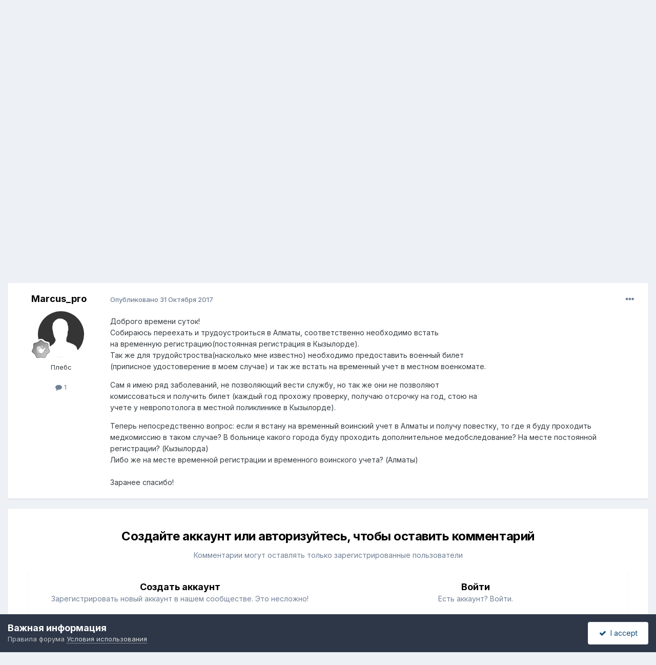

--- FILE ---
content_type: text/html;charset=UTF-8
request_url: https://forum.zakon.kz/topic/186521-%D0%B2%D1%80%D0%B5%D0%BC%D0%B5%D0%BD%D0%BD%D0%B0%D1%8F-%D1%80%D0%B5%D0%B3%D0%B8%D1%81%D1%82%D1%80%D0%B0%D1%86%D0%B8%D1%8F-%D0%B2%D0%BE%D0%B8%D0%BD%D1%81%D0%BA%D0%B8%D0%B9-%D1%83%D1%87%D0%B5%D1%82-%D0%B8-%D0%BF%D0%BE%D0%B2%D0%B5%D1%81%D1%82%D0%BA%D0%B0/
body_size: 17080
content:
<!DOCTYPE html>
<html lang="ru-RU" dir="ltr">
	<head>
		<title>Временная регистрация, воинский учет и повестка - Оборона, воинская служба и обязанность - КАЗАХСТАНСКИЙ ЮРИДИЧЕСКИЙ ФОРУМ</title>
		
			<script>
  (function(i,s,o,g,r,a,m){i['GoogleAnalyticsObject']=r;i[r]=i[r]||function(){
  (i[r].q=i[r].q||[]).push(arguments)},i[r].l=1*new Date();a=s.createElement(o),
  m=s.getElementsByTagName(o)[0];a.async=1;a.src=g;m.parentNode.insertBefore(a,m)
  })(window,document,'script','//www.google-analytics.com/analytics.js','ga');

  ga('create', 'UA-19108819-2', 'auto');
  ga('send', 'pageview');

</script>
<!-- Yandex.Metrika counter -->
<script type="text/javascript">
    (function (d, w, c) {
        (w[c] = w[c] || []).push(function() {
            try {
                w.yaCounter627111 = new Ya.Metrika({
                    id:627111,
                    clickmap:true,
                    trackLinks:true,
                    accurateTrackBounce:true,
                    webvisor:true
                });
            } catch(e) { }
        });

        var n = d.getElementsByTagName("script")[0],
            s = d.createElement("script"),
            f = function () { n.parentNode.insertBefore(s, n); };
        s.type = "text/javascript";
        s.async = true;
        s.src = "https://mc.yandex.ru/metrika/watch.js";

        if (w.opera == "[object Opera]") {
            d.addEventListener("DOMContentLoaded", f, false);
        } else { f(); }
    })(document, window, "yandex_metrika_callbacks");
</script>
<noscript><div><img src="https://mc.yandex.ru/watch/627111" style="position:absolute; left:-9999px;" alt="" /></div></noscript>
<!-- /Yandex.Metrika counter -->
  
  <!-- Start Alexa Certify Javascript -->
<script type="text/javascript">
_atrk_opts = { atrk_acct:"AuXku1ah9W20em", domain:"zakon.kz",dynamic: true};
(function() { var as = document.createElement('script'); as.type = 'text/javascript'; as.async = true; as.src = "https://certify-js.alexametrics.com/atrk.js"; var s = document.getElementsByTagName('script')[0];s.parentNode.insertBefore(as, s); })();
</script>
<noscript><img src="https://certify.alexametrics.com/atrk.gif?account=AuXku1ah9W20em" style="display:none" height="1" width="1" alt="" /></noscript>
<!-- End Alexa Certify Javascript -->  
		
		<!--[if lt IE 9]>
			
		    <script src="//forum.zakon.kz/applications/core/interface/html5shiv/html5shiv.js"></script>
		<![endif]-->
		

	<meta name="viewport" content="width=device-width, initial-scale=1">


	
	


	<meta name="twitter:card" content="summary" />




	
		
			
				<meta property="og:title" content="Временная регистрация, воинский учет и повестка">
			
		
	

	
		
			
				<meta property="og:type" content="website">
			
		
	

	
		
			
				<meta property="og:url" content="https://forum.zakon.kz/topic/186521-%D0%B2%D1%80%D0%B5%D0%BC%D0%B5%D0%BD%D0%BD%D0%B0%D1%8F-%D1%80%D0%B5%D0%B3%D0%B8%D1%81%D1%82%D1%80%D0%B0%D1%86%D0%B8%D1%8F-%D0%B2%D0%BE%D0%B8%D0%BD%D1%81%D0%BA%D0%B8%D0%B9-%D1%83%D1%87%D0%B5%D1%82-%D0%B8-%D0%BF%D0%BE%D0%B2%D0%B5%D1%81%D1%82%D0%BA%D0%B0/">
			
		
	

	
		
			
				<meta name="description" content="Доброго времени суток! Собираюсь переехать и трудоустроиться в Алматы, соответственно необходимо встать на временную регистрацию(постоянная регистрация в Кызылорде). Так же для трудойстроства(насколько мне известно) необходимо предоставить военный билет (приписное удостоверение в моем случае) и т...">
			
		
	

	
		
			
				<meta property="og:description" content="Доброго времени суток! Собираюсь переехать и трудоустроиться в Алматы, соответственно необходимо встать на временную регистрацию(постоянная регистрация в Кызылорде). Так же для трудойстроства(насколько мне известно) необходимо предоставить военный билет (приписное удостоверение в моем случае) и т...">
			
		
	

	
		
			
				<meta property="og:updated_time" content="2017-10-31T16:18:41Z">
			
		
	

	
		
			
				<meta name="keywords" content="Временная регистрация, воинский учет, повестка, медкомиссия, трудоустройство">
			
		
	

	
		
			
				<meta property="og:site_name" content="КАЗАХСТАНСКИЙ ЮРИДИЧЕСКИЙ ФОРУМ">
			
		
	

	
		
			
				<meta property="og:locale" content="ru_RU">
			
		
	


	
		<link rel="canonical" href="https://forum.zakon.kz/topic/186521-%D0%B2%D1%80%D0%B5%D0%BC%D0%B5%D0%BD%D0%BD%D0%B0%D1%8F-%D1%80%D0%B5%D0%B3%D0%B8%D1%81%D1%82%D1%80%D0%B0%D1%86%D0%B8%D1%8F-%D0%B2%D0%BE%D0%B8%D0%BD%D1%81%D0%BA%D0%B8%D0%B9-%D1%83%D1%87%D0%B5%D1%82-%D0%B8-%D0%BF%D0%BE%D0%B2%D0%B5%D1%81%D1%82%D0%BA%D0%B0/" />
	





<link rel="manifest" href="https://forum.zakon.kz/manifest.webmanifest/">
<meta name="msapplication-config" content="https://forum.zakon.kz/browserconfig.xml/">
<meta name="msapplication-starturl" content="/">
<meta name="application-name" content="КАЗАХСТАНСКИЙ ЮРИДИЧЕСКИЙ ФОРУМ">
<meta name="apple-mobile-web-app-title" content="КАЗАХСТАНСКИЙ ЮРИДИЧЕСКИЙ ФОРУМ">

	<meta name="theme-color" content="#ffffff">










<link rel="preload" href="//forum.zakon.kz/applications/core/interface/font/fontawesome-webfont.woff2?v=4.7.0" as="font" crossorigin="anonymous">
		


	<link rel="preconnect" href="https://fonts.googleapis.com">
	<link rel="preconnect" href="https://fonts.gstatic.com" crossorigin>
	
		<link href="https://fonts.googleapis.com/css2?family=Inter:wght@300;400;500;600;700&display=swap" rel="stylesheet">
	



	<link rel='stylesheet' href='https://forum.zakon.kz/uploads/css_built_27/341e4a57816af3ba440d891ca87450ff_framework.css?v=2436950b881764676504' media='all'>

	<link rel='stylesheet' href='https://forum.zakon.kz/uploads/css_built_27/05e81b71abe4f22d6eb8d1a929494829_responsive.css?v=2436950b881764676504' media='all'>

	<link rel='stylesheet' href='https://forum.zakon.kz/uploads/css_built_27/20446cf2d164adcc029377cb04d43d17_flags.css?v=2436950b881764676504' media='all'>

	<link rel='stylesheet' href='https://forum.zakon.kz/uploads/css_built_27/90eb5adf50a8c640f633d47fd7eb1778_core.css?v=2436950b881764676504' media='all'>

	<link rel='stylesheet' href='https://forum.zakon.kz/uploads/css_built_27/5a0da001ccc2200dc5625c3f3934497d_core_responsive.css?v=2436950b881764676504' media='all'>

	<link rel='stylesheet' href='https://forum.zakon.kz/uploads/css_built_27/62e269ced0fdab7e30e026f1d30ae516_forums.css?v=2436950b881764676504' media='all'>

	<link rel='stylesheet' href='https://forum.zakon.kz/uploads/css_built_27/76e62c573090645fb99a15a363d8620e_forums_responsive.css?v=2436950b881764676504' media='all'>

	<link rel='stylesheet' href='https://forum.zakon.kz/uploads/css_built_27/ebdea0c6a7dab6d37900b9190d3ac77b_topics.css?v=2436950b881764676504' media='all'>

	<link rel='stylesheet' href='https://forum.zakon.kz/uploads/css_built_27/51a672ecd6862df2c2f1969522683ee9_calendar.css?v=2436950b881764676504' media='all'>





<link rel='stylesheet' href='https://forum.zakon.kz/uploads/css_built_27/258adbb6e4f3e83cd3b355f84e3fa002_custom.css?v=2436950b881764676504' media='all'>




		
		

 		<script async src="https://yastatic.net/pcode/adfox/header-bidding.js"></script>
<script>
var adfoxBiddersMap = {
    "myTarget": "1345704"
};
var adUnits = [
    {
        "code": "adfox_159308664714548956",
        "bids": [
            {
                "bidder": "myTarget",
                "params": {
                    "placementId": "822173"
                }
            }
        ]
    },
	{
        "code": "adfox_159308667942931425",
        "bids": [
            {
                "bidder": "myTarget",
                "params": {
                    "placementId": "822175"
                }
            }
        ]
    },
    {
        "code": "adfox_15930866913429771",
        "bids": [
            {
                "bidder": "myTarget",
                "params": {
                    "placementId": "822177"
                }
            }
        ]
    },
    {
        "code": "adfox_159308793147942881",
        "bids": [
            {
                "bidder": "myTarget",
                "params": {
                    "placementId": "822226"
                }
            }
        ]
    },
	{
        "code": "adfox_159308794397289246",
        "bids": [
            {
                "bidder": "myTarget",
                "params": {
                    "placementId": "822228"
                }
            }
        ]
    },
    {
        "code": "adfox_159308795662611376",
        "bids": [
            {
                "bidder": "myTarget",
                "params": {
                    "placementId": "822230"
                }
            }
        ]
    }
];
var userTimeout = 500;
window.YaHeaderBiddingSettings = {
    biddersMap: adfoxBiddersMap,
    adUnits: adUnits,
    timeout: userTimeout
};
</script>
<!--AD-->
<script src="https://yastatic.net/pcode/adfox/loader.js" crossorigin="anonymous" async></script>
<script>window.yaContextCb = window.yaContextCb || []</script>
<script src="https://yandex.ru/ads/system/context.js" async></script>
	</head>
	<body class='ipsApp ipsApp_front ipsJS_none ipsClearfix' data-controller='core.front.core.app' data-message="" data-pageApp='forums' data-pageLocation='front' data-pageModule='forums' data-pageController='topic'>
	<!--LiveInternet counterr--><!--/LiveInternet-->
      <a href='#elContent' class='ipsHide' title='Перейти к основному контенту на странице' accesskey='m'>Перейти к контенту</a>
		
		<div id='ipsLayout_header' class='ipsClearfix'>
			



<div class='cAnnouncements' data-controller="core.front.core.announcementBanner" >
	
	<div class='cAnnouncementPageTop ipsJS_hide ipsAnnouncement ipsMessage_information' data-announcementId="26">
        
        <a href='https://forum.zakon.kz/announcement/26-%D1%82%D0%B5%D0%BB%D0%B5%D0%B3%D1%80%D0%B0%D0%BC%D0%BC-%D0%BA%D0%B0%D0%BD%D0%B0%D0%BB-httpstmeprg2022/' data-ipsDialog data-ipsDialog-title="Телеграмм-канал https://t.me/prg2022">Телеграмм-канал https://t.me/prg2022</a>
        

		<a href='#' data-role="dismissAnnouncement">×</a>
	</div>
	
</div>



			
			
<ul id='elMobileNav' class='ipsList_inline ipsResponsive_hideDesktop ipsResponsive_block' data-controller='core.front.core.mobileNav'>
	
		
			
			
				
				
			
				
				
			
				
					<li id='elMobileBreadcrumb'>
						<a href='https://forum.zakon.kz/forum/133-%D0%BE%D0%B1%D0%BE%D1%80%D0%BE%D0%BD%D0%B0-%D0%B2%D0%BE%D0%B8%D0%BD%D1%81%D0%BA%D0%B0%D1%8F-%D1%81%D0%BB%D1%83%D0%B6%D0%B1%D0%B0-%D0%B8-%D0%BE%D0%B1%D1%8F%D0%B7%D0%B0%D0%BD%D0%BD%D0%BE%D1%81%D1%82%D1%8C/'>
							<span>Оборона, воинская служба и обязанность</span>
						</a>
					</li>
				
				
			
				
				
			
		
	
	
	
	<li >
		<a data-action="defaultStream" class='ipsType_light'  href='https://forum.zakon.kz/discover/unread/'><i class='icon-newspaper'></i></a>
	</li>

	
		<li class='ipsJS_show'>
			<a href='https://forum.zakon.kz/search/'><i class='fa fa-search'></i></a>
		</li>
	
	<li data-ipsDrawer data-ipsDrawer-drawerElem='#elMobileDrawer'>
		<a href='#'>
			
			
				
			
			
			
			<i class='fa fa-navicon'></i>
		</a>
	</li>
</ul>
			<header>
				<div class='ipsLayout_container'>
					

<a href='https://forum.zakon.kz/' id='elSiteTitle' accesskey='1'>КАЗАХСТАНСКИЙ ЮРИДИЧЕСКИЙ ФОРУМ</a>

					

	<ul id='elUserNav' class='ipsList_inline cSignedOut ipsResponsive_showDesktop'>
		
        
		
        
        
            
            <li id='elSignInLink'>
                <a href='https://forum.zakon.kz/login/' data-ipsMenu-closeOnClick="false" data-ipsMenu id='elUserSignIn'>
                    Уже есть аккаунт? Войти &nbsp;<i class='fa fa-caret-down'></i>
                </a>
                
<div id='elUserSignIn_menu' class='ipsMenu ipsMenu_auto ipsHide'>
	<form accept-charset='utf-8' method='post' action='https://forum.zakon.kz/login/'>
		<input type="hidden" name="csrfKey" value="efcd3ddbb4523ff914f37aaea780292a">
		<input type="hidden" name="ref" value="[base64]">
		<div data-role="loginForm">
			
			
			
				<div class='ipsColumns ipsColumns_noSpacing'>
					<div class='ipsColumn ipsColumn_wide' id='elUserSignIn_internal'>
						
<div class="ipsPad ipsForm ipsForm_vertical">
	<h4 class="ipsType_sectionHead">Войти</h4>
	<br><br>
	<ul class='ipsList_reset'>
		<li class="ipsFieldRow ipsFieldRow_noLabel ipsFieldRow_fullWidth">
			
			
				<input type="text" placeholder="Имя пользователя" name="auth" autocomplete="username">
			
		</li>
		<li class="ipsFieldRow ipsFieldRow_noLabel ipsFieldRow_fullWidth">
			<input type="password" placeholder="Пароль" name="password" autocomplete="current-password">
		</li>
		<li class="ipsFieldRow ipsFieldRow_checkbox ipsClearfix">
			<span class="ipsCustomInput">
				<input type="checkbox" name="remember_me" id="remember_me_checkbox" value="1" checked aria-checked="true">
				<span></span>
			</span>
			<div class="ipsFieldRow_content">
				<label class="ipsFieldRow_label" for="remember_me_checkbox">Запомнить меня</label>
				<span class="ipsFieldRow_desc">Не рекомендовано на общедоступных компьютерах</span>
			</div>
		</li>
		<li class="ipsFieldRow ipsFieldRow_fullWidth">
			<button type="submit" name="_processLogin" value="usernamepassword" class="ipsButton ipsButton_primary ipsButton_small" id="elSignIn_submit">Войти</button>
			
				<p class="ipsType_right ipsType_small">
					
						<a href='https://forum.zakon.kz/lostpassword/' data-ipsDialog data-ipsDialog-title='Забыли пароль?'>
					
					Забыли пароль?</a>
				</p>
			
		</li>
	</ul>
</div>
					</div>
					<div class='ipsColumn ipsColumn_wide'>
						<div class='ipsPadding' id='elUserSignIn_external'>
							<div class='ipsAreaBackground_light ipsPadding:half'>
								
									<p class='ipsType_reset ipsType_small ipsType_center'><strong>Или авторизуйтесь через один из этих сервисов</strong></p>
								
								
									<div class='ipsType_center ipsMargin_top:half'>
										

<button type="submit" name="_processLogin" value="2" class='ipsButton ipsButton_verySmall ipsButton_fullWidth ipsSocial ipsSocial_facebook' style="background-color: #3a579a">
	
		<span class='ipsSocial_icon'>
			
				<i class='fa fa-facebook-official'></i>
			
		</span>
		<span class='ipsSocial_text'>Войти через Facebook</span>
	
</button>
									</div>
								
									<div class='ipsType_center ipsMargin_top:half'>
										

<button type="submit" name="_processLogin" value="9" class='ipsButton ipsButton_verySmall ipsButton_fullWidth ipsSocial ipsSocial_twitter' style="background-color: #000000">
	
		<span class='ipsSocial_icon'>
			
				<i class='fa fa-twitter'></i>
			
		</span>
		<span class='ipsSocial_text'>Войти через Twitter</span>
	
</button>
									</div>
								
							</div>
						</div>
					</div>
				</div>
			
		</div>
	</form>
</div>
            </li>
            
        
		
			<li>
				
					<a href='https://forum.zakon.kz/register/' data-ipsDialog data-ipsDialog-size='narrow' data-ipsDialog-title='Регистрация' id='elRegisterButton' class='ipsButton ipsButton_normal ipsButton_primary'>Регистрация</a>
				
			</li>
		
	</ul>

				</div>
			</header>
			

	<nav data-controller='core.front.core.navBar' class=' ipsResponsive_showDesktop'>
		<div class='ipsNavBar_primary ipsLayout_container '>
			<ul data-role="primaryNavBar" class='ipsClearfix'>
				


	
		
		
			
		
		<li class='ipsNavBar_active' data-active id='elNavSecondary_1' data-role="navBarItem" data-navApp="core" data-navExt="CustomItem">
			
			
				<a href="https://forum.zakon.kz"  data-navItem-id="1" data-navDefault>
					Главная<span class='ipsNavBar_active__identifier'></span>
				</a>
			
			
				<ul class='ipsNavBar_secondary ' data-role='secondaryNavBar'>
					


	
		
		
			
		
		<li class='ipsNavBar_active' data-active id='elNavSecondary_8' data-role="navBarItem" data-navApp="forums" data-navExt="Forums">
			
			
				<a href="https://forum.zakon.kz"  data-navItem-id="8" data-navDefault>
					Форумы<span class='ipsNavBar_active__identifier'></span>
				</a>
			
			
		</li>
	
	

	
		
		
		<li  id='elNavSecondary_9' data-role="navBarItem" data-navApp="calendar" data-navExt="Calendar">
			
			
				<a href="https://forum.zakon.kz/calendar/"  data-navItem-id="9" >
					Events<span class='ipsNavBar_active__identifier'></span>
				</a>
			
			
		</li>
	
	

	
		
		
		<li  id='elNavSecondary_10' data-role="navBarItem" data-navApp="core" data-navExt="CustomItem">
			
			
				<a href="https://forum.zakon.kz/topic/5923-%D0%BF%D1%80%D0%B0%D0%B2%D0%B8%D0%BB%D0%B0-%D1%84%D0%BE%D1%80%D1%83%D0%BC%D0%B0/"  data-navItem-id="10" >
					Правила<span class='ipsNavBar_active__identifier'></span>
				</a>
			
			
		</li>
	
	

	
		
		
		<li  id='elNavSecondary_11' data-role="navBarItem" data-navApp="core" data-navExt="StaffDirectory">
			
			
				<a href="https://forum.zakon.kz/staff/"  data-navItem-id="11" >
					Администрация<span class='ipsNavBar_active__identifier'></span>
				</a>
			
			
		</li>
	
	

	
		
		
		<li  id='elNavSecondary_12' data-role="navBarItem" data-navApp="core" data-navExt="OnlineUsers">
			
			
				<a href="https://forum.zakon.kz/online/"  data-navItem-id="12" >
					Пользователи онлайн<span class='ipsNavBar_active__identifier'></span>
				</a>
			
			
		</li>
	
	

					<li class='ipsHide' id='elNavigationMore_1' data-role='navMore'>
						<a href='#' data-ipsMenu data-ipsMenu-appendTo='#elNavigationMore_1' id='elNavigationMore_1_dropdown'>Больше <i class='fa fa-caret-down'></i></a>
						<ul class='ipsHide ipsMenu ipsMenu_auto' id='elNavigationMore_1_dropdown_menu' data-role='moreDropdown'></ul>
					</li>
				</ul>
			
		</li>
	
	

	
		
		
		<li  id='elNavSecondary_2' data-role="navBarItem" data-navApp="core" data-navExt="CustomItem">
			
			
				<a href="https://forum.zakon.kz/discover/"  data-navItem-id="2" >
					Активность<span class='ipsNavBar_active__identifier'></span>
				</a>
			
			
				<ul class='ipsNavBar_secondary ipsHide' data-role='secondaryNavBar'>
					


	
		
		
		<li  id='elNavSecondary_3' data-role="navBarItem" data-navApp="core" data-navExt="AllActivity">
			
			
				<a href="https://forum.zakon.kz/discover/"  data-navItem-id="3" >
					Вся активность<span class='ipsNavBar_active__identifier'></span>
				</a>
			
			
		</li>
	
	

	
		
		
		<li  id='elNavSecondary_4' data-role="navBarItem" data-navApp="core" data-navExt="YourActivityStreams">
			
			
				<a href="#" id="elNavigation_4" data-ipsMenu data-ipsMenu-appendTo='#elNavSecondary_2' data-ipsMenu-activeClass='ipsNavActive_menu' data-navItem-id="4" >
					Мои ленты активности <i class="fa fa-caret-down"></i><span class='ipsNavBar_active__identifier'></span>
				</a>
				<ul id="elNavigation_4_menu" class="ipsMenu ipsMenu_auto ipsHide">
					

	
		
			<li class='ipsMenu_item' data-streamid='17'>
				<a href='https://forum.zakon.kz/discover/17/' >
					stream_title_17
				</a>
			</li>
		
	

	
		
			<li class='ipsMenu_item' data-streamid='1'>
				<a href='https://forum.zakon.kz/discover/unread/' >
					Непрочитанное
				</a>
			</li>
		
	

	
		
			<li class='ipsMenu_item' data-streamid='19'>
				<a href='https://forum.zakon.kz/discover/19/' >
					stream_title_19
				</a>
			</li>
		
	

				</ul>
			
			
		</li>
	
	

	
	

	
	

	
		
		
		<li  id='elNavSecondary_7' data-role="navBarItem" data-navApp="core" data-navExt="Search">
			
			
				<a href="https://forum.zakon.kz/search/"  data-navItem-id="7" >
					Поиск<span class='ipsNavBar_active__identifier'></span>
				</a>
			
			
		</li>
	
	

					<li class='ipsHide' id='elNavigationMore_2' data-role='navMore'>
						<a href='#' data-ipsMenu data-ipsMenu-appendTo='#elNavigationMore_2' id='elNavigationMore_2_dropdown'>Больше <i class='fa fa-caret-down'></i></a>
						<ul class='ipsHide ipsMenu ipsMenu_auto' id='elNavigationMore_2_dropdown_menu' data-role='moreDropdown'></ul>
					</li>
				</ul>
			
		</li>
	
	

	
		
		
		<li  id='elNavSecondary_13' data-role="navBarItem" data-navApp="core" data-navExt="Leaderboard">
			
			
				<a href="https://forum.zakon.kz/leaderboard/"  data-navItem-id="13" >
					Таблица лидеров<span class='ipsNavBar_active__identifier'></span>
				</a>
			
			
		</li>
	
	

	
		
		
		<li  id='elNavSecondary_14' data-role="navBarItem" data-navApp="core" data-navExt="CustomItem">
			
			
				<a href="http://buhforum.zakon.kz" target='_blank' rel="noopener" data-navItem-id="14" >
					Перейти на архив Бухгалтерского форума<span class='ipsNavBar_active__identifier'></span>
				</a>
			
			
		</li>
	
	

	
	

	
	

				<li class='ipsHide' id='elNavigationMore' data-role='navMore'>
					<a href='#' data-ipsMenu data-ipsMenu-appendTo='#elNavigationMore' id='elNavigationMore_dropdown'>Больше</a>
					<ul class='ipsNavBar_secondary ipsHide' data-role='secondaryNavBar'>
						<li class='ipsHide' id='elNavigationMore_more' data-role='navMore'>
							<a href='#' data-ipsMenu data-ipsMenu-appendTo='#elNavigationMore_more' id='elNavigationMore_more_dropdown'>Больше <i class='fa fa-caret-down'></i></a>
							<ul class='ipsHide ipsMenu ipsMenu_auto' id='elNavigationMore_more_dropdown_menu' data-role='moreDropdown'></ul>
						</li>
					</ul>
				</li>
			</ul>
			

	<div id="elSearchWrapper">
		<div id='elSearch' data-controller="core.front.core.quickSearch">
			<form accept-charset='utf-8' action='//forum.zakon.kz/search/?do=quicksearch' method='post'>
                <input type='search' id='elSearchField' placeholder='Поиск...' name='q' autocomplete='off' aria-label='Поиск'>
                <details class='cSearchFilter'>
                    <summary class='cSearchFilter__text'></summary>
                    <ul class='cSearchFilter__menu'>
                        
                        <li><label><input type="radio" name="type" value="all" ><span class='cSearchFilter__menuText'>Везде</span></label></li>
                        
                            
                                <li><label><input type="radio" name="type" value='contextual_{&quot;type&quot;:&quot;forums_topic&quot;,&quot;nodes&quot;:133}' checked><span class='cSearchFilter__menuText'>В этом форуме</span></label></li>
                            
                                <li><label><input type="radio" name="type" value='contextual_{&quot;type&quot;:&quot;forums_topic&quot;,&quot;item&quot;:186521}' checked><span class='cSearchFilter__menuText'>В этой теме</span></label></li>
                            
                        
                        
                            <li><label><input type="radio" name="type" value="core_statuses_status"><span class='cSearchFilter__menuText'>Статусы</span></label></li>
                        
                            <li><label><input type="radio" name="type" value="forums_topic"><span class='cSearchFilter__menuText'>Темы</span></label></li>
                        
                            <li><label><input type="radio" name="type" value="calendar_event"><span class='cSearchFilter__menuText'>Events</span></label></li>
                        
                            <li><label><input type="radio" name="type" value="core_members"><span class='cSearchFilter__menuText'>Пользователи</span></label></li>
                        
                    </ul>
                </details>
				<button class='cSearchSubmit' type="submit" aria-label='Поиск'><i class="fa fa-search"></i></button>
			</form>
		</div>
	</div>

		</div>
	</nav>

		</div>
		<main id='ipsLayout_body' class='ipsLayout_container'>
			<div id='ipsLayout_contentArea'>
				<div id='ipsLayout_contentWrapper'>
					
<nav class='ipsBreadcrumb ipsBreadcrumb_top ipsFaded_withHover'>
	

	<ul class='ipsList_inline ipsPos_right'>
		
		<li >
			<a data-action="defaultStream" class='ipsType_light '  href='https://forum.zakon.kz/discover/unread/'><i class="fa fa-newspaper-o" aria-hidden="true"></i> <span>Непрочитанное</span></a>
		</li>
		
	</ul>

	<ul data-role="breadcrumbList">
		<li>
			<a title="Главная" href='https://forum.zakon.kz/'>
				<span>Главная <i class='fa fa-angle-right'></i></span>
			</a>
		</li>
		
		
			<li>
				
					<a href='https://forum.zakon.kz'>
						<span>Форумы <i class='fa fa-angle-right' aria-hidden="true"></i></span>
					</a>
				
			</li>
		
			<li>
				
					<a href='https://forum.zakon.kz/forum/3-%D1%8E%D1%80%D0%B8%D0%B4%D0%B8%D1%87%D0%B5%D1%81%D0%BA%D0%B8%D0%B9-%D1%84%D0%BE%D1%80%D1%83%D0%BC/'>
						<span>ЮРИДИЧЕСКИЙ ФОРУМ <i class='fa fa-angle-right' aria-hidden="true"></i></span>
					</a>
				
			</li>
		
			<li>
				
					<a href='https://forum.zakon.kz/forum/133-%D0%BE%D0%B1%D0%BE%D1%80%D0%BE%D0%BD%D0%B0-%D0%B2%D0%BE%D0%B8%D0%BD%D1%81%D0%BA%D0%B0%D1%8F-%D1%81%D0%BB%D1%83%D0%B6%D0%B1%D0%B0-%D0%B8-%D0%BE%D0%B1%D1%8F%D0%B7%D0%B0%D0%BD%D0%BD%D0%BE%D1%81%D1%82%D1%8C/'>
						<span>Оборона, воинская служба и обязанность <i class='fa fa-angle-right' aria-hidden="true"></i></span>
					</a>
				
			</li>
		
			<li>
				
					Временная регистрация, воинский учет и повестка
				
			</li>
		
	</ul>
</nav>
					
                 	 <div class="ipsResponsive_hideDesktop"><!--Расположение: Forum Top-->
<div id="adfox_162978031270243319"></div>
<script>
    window.yaContextCb.push(()=>{
        Ya.adfoxCode.createAdaptive({
            ownerId: 338955,
        containerId: 'adfox_162978031270243319',
            params: {
                p1: 'cldhb',
            p2: 'gwfx'
            }
        }, ['desktop', 'tablet', 'phone'], {
            tabletWidth: 830,
            phoneWidth: 480,
            isAutoReloads: false
        })
    })
</script></div>
					<div class="ipsResponsive_hidePhone"><div id="adfox_162978042653632402"></div>
<script>
    window.yaContextCb.push(()=>{
        Ya.adfoxCode.createAdaptive({
            ownerId: 338955,
        containerId: 'adfox_162978042653632402',
            params: {
                p1: 'cldgx',
            p2: 'gwfw'
            }
        }, ['desktop', 'tablet'], {
            tabletWidth: 830,
            phoneWidth: 480,
            isAutoReloads: false
        })
    })
</script></div>
					<div id='ipsLayout_mainArea'>
						<a id='elContent'></a>
						
						
						
						

	


	<div class='cAnnouncementsContent'>
		
		<div class='cAnnouncementContentTop ipsAnnouncement ipsMessage_information ipsType_center'>
            
			<a href='https://forum.zakon.kz/announcement/26-%D1%82%D0%B5%D0%BB%D0%B5%D0%B3%D1%80%D0%B0%D0%BC%D0%BC-%D0%BA%D0%B0%D0%BD%D0%B0%D0%BB-httpstmeprg2022/' data-ipsDialog data-ipsDialog-title="Телеграмм-канал https://t.me/prg2022">Телеграмм-канал https://t.me/prg2022</a>
            
		</div>
		
	</div>



						



<div class='ipsPageHeader ipsResponsive_pull ipsBox ipsPadding sm:ipsPadding:half ipsMargin_bottom'>
		
	
	<div class='ipsFlex ipsFlex-ai:center ipsFlex-fw:wrap ipsGap:4'>
		<div class='ipsFlex-flex:11'>
			<h1 class='ipsType_pageTitle ipsContained_container'>
				

				
				
					<span class='ipsType_break ipsContained'>
						<span>Временная регистрация, воинский учет и повестка</span>
					</span>
				
			</h1>
			
			
				


	
		<ul class='ipsTags ipsList_inline ' >
			
				
					

<li >
	
	<a href="https://forum.zakon.kz/tags/%D0%92%D1%80%D0%B5%D0%BC%D0%B5%D0%BD%D0%BD%D0%B0%D1%8F%20%D1%80%D0%B5%D0%B3%D0%B8%D1%81%D1%82%D1%80%D0%B0%D1%86%D0%B8%D1%8F/" class='ipsTag' title="Найти другой контент с тегом 'Временная регистрация'" rel="tag" data-tag-label="Временная регистрация"><span>Временная регистрация</span></a>
	
</li>
				
					

<li >
	
	<a href="https://forum.zakon.kz/tags/%D0%B2%D0%BE%D0%B8%D0%BD%D1%81%D0%BA%D0%B8%D0%B9%20%D1%83%D1%87%D0%B5%D1%82/" class='ipsTag' title="Найти другой контент с тегом 'воинский учет'" rel="tag" data-tag-label="воинский учет"><span>воинский учет</span></a>
	
</li>
				
					

<li >
	
	<a href="https://forum.zakon.kz/tags/%D0%BF%D0%BE%D0%B2%D0%B5%D1%81%D1%82%D0%BA%D0%B0/" class='ipsTag' title="Найти другой контент с тегом 'повестка'" rel="tag" data-tag-label="повестка"><span>повестка</span></a>
	
</li>
				
					

<li >
	
	<a href="https://forum.zakon.kz/tags/%D0%BC%D0%B5%D0%B4%D0%BA%D0%BE%D0%BC%D0%B8%D1%81%D1%81%D0%B8%D1%8F/" class='ipsTag' title="Найти другой контент с тегом 'медкомиссия'" rel="tag" data-tag-label="медкомиссия"><span>медкомиссия</span></a>
	
</li>
				
					

<li >
	
	<a href="https://forum.zakon.kz/tags/%D1%82%D1%80%D1%83%D0%B4%D0%BE%D1%83%D1%81%D1%82%D1%80%D0%BE%D0%B9%D1%81%D1%82%D0%B2%D0%BE/" class='ipsTag' title="Найти другой контент с тегом 'трудоустройство'" rel="tag" data-tag-label="трудоустройство"><span>трудоустройство</span></a>
	
</li>
				
			
			
		</ul>
		
	

			
		</div>
		
	</div>
	<hr class='ipsHr'>
	<div class='ipsPageHeader__meta ipsFlex ipsFlex-jc:between ipsFlex-ai:center ipsFlex-fw:wrap ipsGap:3'>
		<div class='ipsFlex-flex:11'>
			<div class='ipsPhotoPanel ipsPhotoPanel_mini ipsPhotoPanel_notPhone ipsClearfix'>
				


	<a href="https://forum.zakon.kz/profile/140099-marcus_pro/" rel="nofollow" data-ipsHover data-ipsHover-width="370" data-ipsHover-target="https://forum.zakon.kz/profile/140099-marcus_pro/?do=hovercard" class="ipsUserPhoto ipsUserPhoto_mini" title="Перейти в профиль пользователя Marcus_pro">
		<img src='https://forum.zakon.kz/uploads/set_resources_27/84c1e40ea0e759e3f1505eb1788ddf3c_default_photo.png' alt='Marcus_pro' loading="lazy">
	</a>

				<div>
					<p class='ipsType_reset ipsType_blendLinks'>
						<span class='ipsType_normal'>
						
							<strong>Автор: 


<a href='https://forum.zakon.kz/profile/140099-marcus_pro/' rel="nofollow" data-ipsHover data-ipsHover-width='370' data-ipsHover-target='https://forum.zakon.kz/profile/140099-marcus_pro/?do=hovercard&amp;referrer=https%253A%252F%252Fforum.zakon.kz%252Ftopic%252F186521-%2525D0%2525B2%2525D1%252580%2525D0%2525B5%2525D0%2525BC%2525D0%2525B5%2525D0%2525BD%2525D0%2525BD%2525D0%2525B0%2525D1%25258F-%2525D1%252580%2525D0%2525B5%2525D0%2525B3%2525D0%2525B8%2525D1%252581%2525D1%252582%2525D1%252580%2525D0%2525B0%2525D1%252586%2525D0%2525B8%2525D1%25258F-%2525D0%2525B2%2525D0%2525BE%2525D0%2525B8%2525D0%2525BD%2525D1%252581%2525D0%2525BA%2525D0%2525B8%2525D0%2525B9-%2525D1%252583%2525D1%252587%2525D0%2525B5%2525D1%252582-%2525D0%2525B8-%2525D0%2525BF%2525D0%2525BE%2525D0%2525B2%2525D0%2525B5%2525D1%252581%2525D1%252582%2525D0%2525BA%2525D0%2525B0%252F' title="Перейти в профиль пользователя Marcus_pro" class="ipsType_break">Marcus_pro</a></strong><br />
							<span class='ipsType_light'><time datetime='2017-10-31T16:18:40Z' title='10/31/17 16:18' data-short='8 л'>31 Октября 2017</time> в <a href="https://forum.zakon.kz/forum/133-%D0%BE%D0%B1%D0%BE%D1%80%D0%BE%D0%BD%D0%B0-%D0%B2%D0%BE%D0%B8%D0%BD%D1%81%D0%BA%D0%B0%D1%8F-%D1%81%D0%BB%D1%83%D0%B6%D0%B1%D0%B0-%D0%B8-%D0%BE%D0%B1%D1%8F%D0%B7%D0%B0%D0%BD%D0%BD%D0%BE%D1%81%D1%82%D1%8C/">Оборона, воинская служба и обязанность</a></span>
						
						</span>
					</p>
				</div>
			</div>
		</div>
		
			<div class='ipsFlex-flex:01 ipsResponsive_hidePhone'>
				<div class='ipsShareLinks'>
					
						


    <a href='#elShareItem_943836086_menu' id='elShareItem_943836086' data-ipsMenu class='ipsShareButton ipsButton ipsButton_verySmall ipsButton_link ipsButton_link--light'>
        <span><i class='fa fa-share-alt'></i></span> &nbsp;Share
    </a>

    <div class='ipsPadding ipsMenu ipsMenu_normal ipsHide' id='elShareItem_943836086_menu' data-controller="core.front.core.sharelink">
        
        
        <span data-ipsCopy data-ipsCopy-flashmessage>
            <a href="https://forum.zakon.kz/topic/186521-%D0%B2%D1%80%D0%B5%D0%BC%D0%B5%D0%BD%D0%BD%D0%B0%D1%8F-%D1%80%D0%B5%D0%B3%D0%B8%D1%81%D1%82%D1%80%D0%B0%D1%86%D0%B8%D1%8F-%D0%B2%D0%BE%D0%B8%D0%BD%D1%81%D0%BA%D0%B8%D0%B9-%D1%83%D1%87%D0%B5%D1%82-%D0%B8-%D0%BF%D0%BE%D0%B2%D0%B5%D1%81%D1%82%D0%BA%D0%B0/" class="ipsButton ipsButton_light ipsButton_small ipsButton_fullWidth" data-role="copyButton" data-clipboard-text="https://forum.zakon.kz/topic/186521-%D0%B2%D1%80%D0%B5%D0%BC%D0%B5%D0%BD%D0%BD%D0%B0%D1%8F-%D1%80%D0%B5%D0%B3%D0%B8%D1%81%D1%82%D1%80%D0%B0%D1%86%D0%B8%D1%8F-%D0%B2%D0%BE%D0%B8%D0%BD%D1%81%D0%BA%D0%B8%D0%B9-%D1%83%D1%87%D0%B5%D1%82-%D0%B8-%D0%BF%D0%BE%D0%B2%D0%B5%D1%81%D1%82%D0%BA%D0%B0/" data-ipstooltip title='Copy Link to Clipboard'><i class="fa fa-clone"></i> https://forum.zakon.kz/topic/186521-%D0%B2%D1%80%D0%B5%D0%BC%D0%B5%D0%BD%D0%BD%D0%B0%D1%8F-%D1%80%D0%B5%D0%B3%D0%B8%D1%81%D1%82%D1%80%D0%B0%D1%86%D0%B8%D1%8F-%D0%B2%D0%BE%D0%B8%D0%BD%D1%81%D0%BA%D0%B8%D0%B9-%D1%83%D1%87%D0%B5%D1%82-%D0%B8-%D0%BF%D0%BE%D0%B2%D0%B5%D1%81%D1%82%D0%BA%D0%B0/</a>
        </span>
        <ul class='ipsShareLinks ipsMargin_top:half'>
            
                <li>
<a href="https://www.linkedin.com/shareArticle?mini=true&amp;url=https%3A%2F%2Fforum.zakon.kz%2Ftopic%2F186521-%25D0%25B2%25D1%2580%25D0%25B5%25D0%25BC%25D0%25B5%25D0%25BD%25D0%25BD%25D0%25B0%25D1%258F-%25D1%2580%25D0%25B5%25D0%25B3%25D0%25B8%25D1%2581%25D1%2582%25D1%2580%25D0%25B0%25D1%2586%25D0%25B8%25D1%258F-%25D0%25B2%25D0%25BE%25D0%25B8%25D0%25BD%25D1%2581%25D0%25BA%25D0%25B8%25D0%25B9-%25D1%2583%25D1%2587%25D0%25B5%25D1%2582-%25D0%25B8-%25D0%25BF%25D0%25BE%25D0%25B2%25D0%25B5%25D1%2581%25D1%2582%25D0%25BA%25D0%25B0%2F&amp;title=%D0%92%D1%80%D0%B5%D0%BC%D0%B5%D0%BD%D0%BD%D0%B0%D1%8F+%D1%80%D0%B5%D0%B3%D0%B8%D1%81%D1%82%D1%80%D0%B0%D1%86%D0%B8%D1%8F%2C+%D0%B2%D0%BE%D0%B8%D0%BD%D1%81%D0%BA%D0%B8%D0%B9+%D1%83%D1%87%D0%B5%D1%82+%D0%B8+%D0%BF%D0%BE%D0%B2%D0%B5%D1%81%D1%82%D0%BA%D0%B0" rel="nofollow noopener" class="cShareLink cShareLink_linkedin" target="_blank" data-role="shareLink" title='Поделиться через LinkedIn' data-ipsTooltip>
	<i class="fa fa-linkedin"></i>
</a></li>
            
                <li>
<a href="https://x.com/share?url=https%3A%2F%2Fforum.zakon.kz%2Ftopic%2F186521-%2525D0%2525B2%2525D1%252580%2525D0%2525B5%2525D0%2525BC%2525D0%2525B5%2525D0%2525BD%2525D0%2525BD%2525D0%2525B0%2525D1%25258F-%2525D1%252580%2525D0%2525B5%2525D0%2525B3%2525D0%2525B8%2525D1%252581%2525D1%252582%2525D1%252580%2525D0%2525B0%2525D1%252586%2525D0%2525B8%2525D1%25258F-%2525D0%2525B2%2525D0%2525BE%2525D0%2525B8%2525D0%2525BD%2525D1%252581%2525D0%2525BA%2525D0%2525B8%2525D0%2525B9-%2525D1%252583%2525D1%252587%2525D0%2525B5%2525D1%252582-%2525D0%2525B8-%2525D0%2525BF%2525D0%2525BE%2525D0%2525B2%2525D0%2525B5%2525D1%252581%2525D1%252582%2525D0%2525BA%2525D0%2525B0%2F" class="cShareLink cShareLink_x" target="_blank" data-role="shareLink" title='Share on X' data-ipsTooltip rel='nofollow noopener'>
    <i class="fa fa-x"></i>
</a></li>
            
                <li>
<a href="https://www.facebook.com/sharer/sharer.php?u=https%3A%2F%2Fforum.zakon.kz%2Ftopic%2F186521-%25D0%25B2%25D1%2580%25D0%25B5%25D0%25BC%25D0%25B5%25D0%25BD%25D0%25BD%25D0%25B0%25D1%258F-%25D1%2580%25D0%25B5%25D0%25B3%25D0%25B8%25D1%2581%25D1%2582%25D1%2580%25D0%25B0%25D1%2586%25D0%25B8%25D1%258F-%25D0%25B2%25D0%25BE%25D0%25B8%25D0%25BD%25D1%2581%25D0%25BA%25D0%25B8%25D0%25B9-%25D1%2583%25D1%2587%25D0%25B5%25D1%2582-%25D0%25B8-%25D0%25BF%25D0%25BE%25D0%25B2%25D0%25B5%25D1%2581%25D1%2582%25D0%25BA%25D0%25B0%2F" class="cShareLink cShareLink_facebook" target="_blank" data-role="shareLink" title='Поделиться через Facebook' data-ipsTooltip rel='noopener nofollow'>
	<i class="fa fa-facebook"></i>
</a></li>
            
                <li>
<a href="https://pinterest.com/pin/create/button/?url=https://forum.zakon.kz/topic/186521-%25D0%25B2%25D1%2580%25D0%25B5%25D0%25BC%25D0%25B5%25D0%25BD%25D0%25BD%25D0%25B0%25D1%258F-%25D1%2580%25D0%25B5%25D0%25B3%25D0%25B8%25D1%2581%25D1%2582%25D1%2580%25D0%25B0%25D1%2586%25D0%25B8%25D1%258F-%25D0%25B2%25D0%25BE%25D0%25B8%25D0%25BD%25D1%2581%25D0%25BA%25D0%25B8%25D0%25B9-%25D1%2583%25D1%2587%25D0%25B5%25D1%2582-%25D0%25B8-%25D0%25BF%25D0%25BE%25D0%25B2%25D0%25B5%25D1%2581%25D1%2582%25D0%25BA%25D0%25B0/&amp;media=" class="cShareLink cShareLink_pinterest" rel="nofollow noopener" target="_blank" data-role="shareLink" title='Поделиться через Pinterest' data-ipsTooltip>
	<i class="fa fa-pinterest"></i>
</a></li>
            
        </ul>
        
            <hr class='ipsHr'>
            <button class='ipsHide ipsButton ipsButton_verySmall ipsButton_light ipsButton_fullWidth ipsMargin_top:half' data-controller='core.front.core.webshare' data-role='webShare' data-webShareTitle='Временная регистрация, воинский учет и повестка' data-webShareText='Временная регистрация, воинский учет и повестка' data-webShareUrl='https://forum.zakon.kz/topic/186521-%D0%B2%D1%80%D0%B5%D0%BC%D0%B5%D0%BD%D0%BD%D0%B0%D1%8F-%D1%80%D0%B5%D0%B3%D0%B8%D1%81%D1%82%D1%80%D0%B0%D1%86%D0%B8%D1%8F-%D0%B2%D0%BE%D0%B8%D0%BD%D1%81%D0%BA%D0%B8%D0%B9-%D1%83%D1%87%D0%B5%D1%82-%D0%B8-%D0%BF%D0%BE%D0%B2%D0%B5%D1%81%D1%82%D0%BA%D0%B0/'>More sharing options...</button>
        
    </div>

					
					
                    

					



					

<div data-followApp='forums' data-followArea='topic' data-followID='186521' data-controller='core.front.core.followButton'>
	

	<a href='https://forum.zakon.kz/login/' rel="nofollow" class="ipsFollow ipsPos_middle ipsButton ipsButton_light ipsButton_verySmall ipsButton_disabled" data-role="followButton" data-ipsTooltip title='Чтобы подписаться, требуется авторизация'>
		<span>Подписчики</span>
		<span class='ipsCommentCount'>0</span>
	</a>

</div>
				</div>
			</div>
					
	</div>
	
	
</div>








<div class='ipsClearfix'>
	<ul class="ipsToolList ipsToolList_horizontal ipsClearfix ipsSpacer_both ipsResponsive_hidePhone">
		
		
		
	</ul>
</div>

<div id='comments' data-controller='core.front.core.commentFeed,forums.front.topic.view, core.front.core.ignoredComments' data-autoPoll data-baseURL='https://forum.zakon.kz/topic/186521-%D0%B2%D1%80%D0%B5%D0%BC%D0%B5%D0%BD%D0%BD%D0%B0%D1%8F-%D1%80%D0%B5%D0%B3%D0%B8%D1%81%D1%82%D1%80%D0%B0%D1%86%D0%B8%D1%8F-%D0%B2%D0%BE%D0%B8%D0%BD%D1%81%D0%BA%D0%B8%D0%B9-%D1%83%D1%87%D0%B5%D1%82-%D0%B8-%D0%BF%D0%BE%D0%B2%D0%B5%D1%81%D1%82%D0%BA%D0%B0/' data-lastPage data-feedID='topic-186521' class='cTopic ipsClear ipsSpacer_top'>
	
			
	

	

<div data-controller='core.front.core.recommendedComments' data-url='https://forum.zakon.kz/topic/186521-%D0%B2%D1%80%D0%B5%D0%BC%D0%B5%D0%BD%D0%BD%D0%B0%D1%8F-%D1%80%D0%B5%D0%B3%D0%B8%D1%81%D1%82%D1%80%D0%B0%D1%86%D0%B8%D1%8F-%D0%B2%D0%BE%D0%B8%D0%BD%D1%81%D0%BA%D0%B8%D0%B9-%D1%83%D1%87%D0%B5%D1%82-%D0%B8-%D0%BF%D0%BE%D0%B2%D0%B5%D1%81%D1%82%D0%BA%D0%B0/?recommended=comments' class='ipsRecommendedComments ipsHide'>
	<div data-role="recommendedComments">
		<h2 class='ipsType_sectionHead ipsType_large ipsType_bold ipsMargin_bottom'>Рекомендуемые сообщения</h2>
		
	</div>
</div>
	
	<div id="elPostFeed" data-role='commentFeed' data-controller='core.front.core.moderation' >
		<form action="https://forum.zakon.kz/topic/186521-%D0%B2%D1%80%D0%B5%D0%BC%D0%B5%D0%BD%D0%BD%D0%B0%D1%8F-%D1%80%D0%B5%D0%B3%D0%B8%D1%81%D1%82%D1%80%D0%B0%D1%86%D0%B8%D1%8F-%D0%B2%D0%BE%D0%B8%D0%BD%D1%81%D0%BA%D0%B8%D0%B9-%D1%83%D1%87%D0%B5%D1%82-%D0%B8-%D0%BF%D0%BE%D0%B2%D0%B5%D1%81%D1%82%D0%BA%D0%B0/?csrfKey=efcd3ddbb4523ff914f37aaea780292a&amp;do=multimodComment" method="post" data-ipsPageAction data-role='moderationTools'>
			
			
				

					

					
					



<a id='findComment-1446477'></a>
<a id='comment-1446477'></a>
<article  id='elComment_1446477' class='cPost ipsBox ipsResponsive_pull  ipsComment  ipsComment_parent ipsClearfix ipsClear ipsColumns ipsColumns_noSpacing ipsColumns_collapsePhone    '>
	

	

	<div class='cAuthorPane_mobile ipsResponsive_showPhone'>
		<div class='cAuthorPane_photo'>
			<div class='cAuthorPane_photoWrap'>
				


	<a href="https://forum.zakon.kz/profile/140099-marcus_pro/" rel="nofollow" data-ipsHover data-ipsHover-width="370" data-ipsHover-target="https://forum.zakon.kz/profile/140099-marcus_pro/?do=hovercard" class="ipsUserPhoto ipsUserPhoto_large" title="Перейти в профиль пользователя Marcus_pro">
		<img src='https://forum.zakon.kz/uploads/set_resources_27/84c1e40ea0e759e3f1505eb1788ddf3c_default_photo.png' alt='Marcus_pro' loading="lazy">
	</a>

				
				
					<a href="https://forum.zakon.kz/profile/140099-marcus_pro/badges/" rel="nofollow">
						
<img src='https://forum.zakon.kz/uploads/monthly_2021_08/1_Newbie.svg' loading="lazy" alt="Newbie" class="cAuthorPane_badge cAuthorPane_badge--rank ipsOutline ipsOutline:2px" data-ipsTooltip title="Звание: Newbie (1/14)">
					</a>
				
			</div>
		</div>
		<div class='cAuthorPane_content'>
			<h3 class='ipsType_sectionHead cAuthorPane_author ipsType_break ipsType_blendLinks ipsFlex ipsFlex-ai:center'>
				


<a href='https://forum.zakon.kz/profile/140099-marcus_pro/' rel="nofollow" data-ipsHover data-ipsHover-width='370' data-ipsHover-target='https://forum.zakon.kz/profile/140099-marcus_pro/?do=hovercard&amp;referrer=https%253A%252F%252Fforum.zakon.kz%252Ftopic%252F186521-%2525D0%2525B2%2525D1%252580%2525D0%2525B5%2525D0%2525BC%2525D0%2525B5%2525D0%2525BD%2525D0%2525BD%2525D0%2525B0%2525D1%25258F-%2525D1%252580%2525D0%2525B5%2525D0%2525B3%2525D0%2525B8%2525D1%252581%2525D1%252582%2525D1%252580%2525D0%2525B0%2525D1%252586%2525D0%2525B8%2525D1%25258F-%2525D0%2525B2%2525D0%2525BE%2525D0%2525B8%2525D0%2525BD%2525D1%252581%2525D0%2525BA%2525D0%2525B8%2525D0%2525B9-%2525D1%252583%2525D1%252587%2525D0%2525B5%2525D1%252582-%2525D0%2525B8-%2525D0%2525BF%2525D0%2525BE%2525D0%2525B2%2525D0%2525B5%2525D1%252581%2525D1%252582%2525D0%2525BA%2525D0%2525B0%252F' title="Перейти в профиль пользователя Marcus_pro" class="ipsType_break">Marcus_pro</a>
			</h3>
			<div class='ipsType_light ipsType_reset'>
			    <a href='https://forum.zakon.kz/topic/186521-%D0%B2%D1%80%D0%B5%D0%BC%D0%B5%D0%BD%D0%BD%D0%B0%D1%8F-%D1%80%D0%B5%D0%B3%D0%B8%D1%81%D1%82%D1%80%D0%B0%D1%86%D0%B8%D1%8F-%D0%B2%D0%BE%D0%B8%D0%BD%D1%81%D0%BA%D0%B8%D0%B9-%D1%83%D1%87%D0%B5%D1%82-%D0%B8-%D0%BF%D0%BE%D0%B2%D0%B5%D1%81%D1%82%D0%BA%D0%B0/#findComment-1446477' rel="nofollow" class='ipsType_blendLinks'>Опубликовано <time datetime='2017-10-31T16:18:41Z' title='10/31/17 16:18' data-short='8 л'>31 Октября 2017</time></a>
				
			</div>
		</div>
	</div>
	<aside class='ipsComment_author cAuthorPane ipsColumn ipsColumn_medium ipsResponsive_hidePhone'>
		<h3 class='ipsType_sectionHead cAuthorPane_author ipsType_blendLinks ipsType_break'><strong>


<a href='https://forum.zakon.kz/profile/140099-marcus_pro/' rel="nofollow" data-ipsHover data-ipsHover-width='370' data-ipsHover-target='https://forum.zakon.kz/profile/140099-marcus_pro/?do=hovercard&amp;referrer=https%253A%252F%252Fforum.zakon.kz%252Ftopic%252F186521-%2525D0%2525B2%2525D1%252580%2525D0%2525B5%2525D0%2525BC%2525D0%2525B5%2525D0%2525BD%2525D0%2525BD%2525D0%2525B0%2525D1%25258F-%2525D1%252580%2525D0%2525B5%2525D0%2525B3%2525D0%2525B8%2525D1%252581%2525D1%252582%2525D1%252580%2525D0%2525B0%2525D1%252586%2525D0%2525B8%2525D1%25258F-%2525D0%2525B2%2525D0%2525BE%2525D0%2525B8%2525D0%2525BD%2525D1%252581%2525D0%2525BA%2525D0%2525B8%2525D0%2525B9-%2525D1%252583%2525D1%252587%2525D0%2525B5%2525D1%252582-%2525D0%2525B8-%2525D0%2525BF%2525D0%2525BE%2525D0%2525B2%2525D0%2525B5%2525D1%252581%2525D1%252582%2525D0%2525BA%2525D0%2525B0%252F' title="Перейти в профиль пользователя Marcus_pro" class="ipsType_break">Marcus_pro</a></strong>
			
		</h3>
		<ul class='cAuthorPane_info ipsList_reset'>
			<li data-role='photo' class='cAuthorPane_photo'>
				<div class='cAuthorPane_photoWrap'>
					


	<a href="https://forum.zakon.kz/profile/140099-marcus_pro/" rel="nofollow" data-ipsHover data-ipsHover-width="370" data-ipsHover-target="https://forum.zakon.kz/profile/140099-marcus_pro/?do=hovercard" class="ipsUserPhoto ipsUserPhoto_large" title="Перейти в профиль пользователя Marcus_pro">
		<img src='https://forum.zakon.kz/uploads/set_resources_27/84c1e40ea0e759e3f1505eb1788ddf3c_default_photo.png' alt='Marcus_pro' loading="lazy">
	</a>

					
					
						
<img src='https://forum.zakon.kz/uploads/monthly_2021_08/1_Newbie.svg' loading="lazy" alt="Newbie" class="cAuthorPane_badge cAuthorPane_badge--rank ipsOutline ipsOutline:2px" data-ipsTooltip title="Звание: Newbie (1/14)">
					
				</div>
			</li>
			
				<li data-role='group'>Плебс</li>
				
			
			
				<li data-role='stats' class='ipsMargin_top'>
					<ul class="ipsList_reset ipsType_light ipsFlex ipsFlex-ai:center ipsFlex-jc:center ipsGap_row:2 cAuthorPane_stats">
						<li>
							
								<a href="https://forum.zakon.kz/profile/140099-marcus_pro/content/" rel="nofollow" title="1 сообщение" data-ipsTooltip class="ipsType_blendLinks">
							
								<i class="fa fa-comment"></i> 1
							
								</a>
							
						</li>
						
					</ul>
				</li>
			
			
				

			
		</ul>
	</aside>
	<div class='ipsColumn ipsColumn_fluid ipsMargin:none'>
		

<div id='comment-1446477_wrap' data-controller='core.front.core.comment' data-commentApp='forums' data-commentType='forums' data-commentID="1446477" data-quoteData='{&quot;userid&quot;:140099,&quot;username&quot;:&quot;Marcus_pro&quot;,&quot;timestamp&quot;:1509466721,&quot;contentapp&quot;:&quot;forums&quot;,&quot;contenttype&quot;:&quot;forums&quot;,&quot;contentid&quot;:186521,&quot;contentclass&quot;:&quot;forums_Topic&quot;,&quot;contentcommentid&quot;:1446477}' class='ipsComment_content ipsType_medium'>

	<div class='ipsComment_meta ipsType_light ipsFlex ipsFlex-ai:center ipsFlex-jc:between ipsFlex-fd:row-reverse'>
		<div class='ipsType_light ipsType_reset ipsType_blendLinks ipsComment_toolWrap'>
			<div class='ipsResponsive_hidePhone ipsComment_badges'>
				<ul class='ipsList_reset ipsFlex ipsFlex-jc:end ipsFlex-fw:wrap ipsGap:2 ipsGap_row:1'>
					
					
					
					
					
				</ul>
			</div>
			<ul class='ipsList_reset ipsComment_tools'>
				<li>
					<a href='#elControls_1446477_menu' class='ipsComment_ellipsis' id='elControls_1446477' title='Дополнительные опции...' data-ipsMenu data-ipsMenu-appendTo='#comment-1446477_wrap'><i class='fa fa-ellipsis-h'></i></a>
					<ul id='elControls_1446477_menu' class='ipsMenu ipsMenu_narrow ipsHide'>
						
							<li class='ipsMenu_item'><a href='https://forum.zakon.kz/topic/186521-%D0%B2%D1%80%D0%B5%D0%BC%D0%B5%D0%BD%D0%BD%D0%B0%D1%8F-%D1%80%D0%B5%D0%B3%D0%B8%D1%81%D1%82%D1%80%D0%B0%D1%86%D0%B8%D1%8F-%D0%B2%D0%BE%D0%B8%D0%BD%D1%81%D0%BA%D0%B8%D0%B9-%D1%83%D1%87%D0%B5%D1%82-%D0%B8-%D0%BF%D0%BE%D0%B2%D0%B5%D1%81%D1%82%D0%BA%D0%B0/?do=reportComment&amp;comment=1446477' data-ipsDialog data-ipsDialog-remoteSubmit data-ipsDialog-size='medium' data-ipsDialog-flashMessage='Спасибо за вашу жалобу.' data-ipsDialog-title="Жалоба" data-action='reportComment' title='Подать жалобу на контент'>Жалоба</a></li>
						
						
                        
						
						
						
							
								
							
							
							
							
							
							
						
					</ul>
				</li>
				
			</ul>
		</div>

		<div class='ipsType_reset ipsResponsive_hidePhone'>
		   
		   Опубликовано <time datetime='2017-10-31T16:18:41Z' title='10/31/17 16:18' data-short='8 л'>31 Октября 2017</time>
		   
			
			<span class='ipsResponsive_hidePhone'>
				
				
			</span>
		</div>
	</div>

	

    

	<div class='cPost_contentWrap'>
		
		<div data-role='commentContent' class='ipsType_normal ipsType_richText ipsPadding_bottom ipsContained' data-controller='core.front.core.lightboxedImages'>
			
<p>
	Доброго времени суток!<br />
	Собираюсь переехать и трудоустроиться в Алматы, соответственно необходимо встать<br />
	на временную регистрацию(постоянная регистрация в Кызылорде).<br />
	Так же для трудойстроства(насколько мне известно) необходимо предоставить военный билет<br />
	(приписное удостоверение в моем случае) и так же встать на временный учет в местном военкомате.
</p>

<p>
	Сам я имею ряд заболеваний, не позволяющий вести службу, но так же они не позволяют<br />
	комиссоваться и получить билет (каждый год прохожу проверку, получаю отсрочку на год, стою на <br />
	учете у невропотолога в местной поликлинике в Кызылорде).
</p>

<p>
	Теперь непосредственно вопрос: если я встану на временный воинский учет в Алматы и получу повестку, то где я буду проходить медкомиссию в таком случае? В больнице какого города буду проходить дополнительное медобследование? На месте постоянной регистрации? (Кызылорда)<br />
	Либо же на месте временной регистрации и временного воинского учета? (Алматы)<br /><br />
	Заранее спасибо!
</p>


			
		</div>

		

		
	</div>

	
    
</div>
	</div>
</article>
					
					
						<!--Расположение: Forum Middle-->
<div id="adfox_162978020424213778"></div>
<script>
    window.yaContextCb.push(()=>{
        Ya.adfoxCode.createAdaptive({
            ownerId: 338955,
        containerId: 'adfox_162978020424213778',
            params: {
                p1: 'cldha',
            p2: 'gwfx'
            }
        }, ['phone'], {
            tabletWidth: 830,
            phoneWidth: 480,
            isAutoReloads: false
        })
    })
</script>
<!--Расположение: Forum Middle-->
<div id="adfox_162978077951367815"></div>
<script>
    window.yaContextCb.push(()=>{
        Ya.adfoxCode.createAdaptive({
            ownerId: 338955,
        containerId: 'adfox_162978077951367815',
            params: {
                p1: 'cldgw',
            p2: 'gwfw'
            }
        }, ['desktop', 'tablet'], {
            tabletWidth: 830,
            phoneWidth: 480,
            isAutoReloads: false
        })
    })
</script>
					
					
				
			
			
<input type="hidden" name="csrfKey" value="efcd3ddbb4523ff914f37aaea780292a" />


		</form>
	</div>

	
	
	
	
	
		<a id='replyForm'></a>
	<div data-role='replyArea' class='cTopicPostArea ipsBox ipsResponsive_pull ipsPadding cTopicPostArea_noSize ipsSpacer_top' >
			
				
				

<div>
	<input type="hidden" name="csrfKey" value="efcd3ddbb4523ff914f37aaea780292a">
	
		<div class='ipsType_center ipsPad cGuestTeaser'>
			
				<h2 class='ipsType_pageTitle'>Создайте аккаунт или авторизуйтесь, чтобы оставить комментарий</h2>
				<p class='ipsType_light ipsType_normal ipsType_reset ipsSpacer_top ipsSpacer_half'>Комментарии могут оставлять только зарегистрированные пользователи</p>
			
	
			<div class='ipsBox ipsPad ipsSpacer_top'>
				<div class='ipsGrid ipsGrid_collapsePhone'>
					<div class='ipsGrid_span6 cGuestTeaser_left'>
						<h2 class='ipsType_sectionHead'>Создать аккаунт</h2>
						<p class='ipsType_normal ipsType_reset ipsType_light ipsSpacer_bottom'>Зарегистрировать новый аккаунт в нашем сообществе. Это несложно!</p>
						
							<a href='https://forum.zakon.kz/register/' class='ipsButton ipsButton_primary ipsButton_small' data-ipsDialog data-ipsDialog-size='narrow' data-ipsDialog-title='Регистрация'>
						
						Зарегистрировать новый аккаунт</a>
					</div>
					<div class='ipsGrid_span6 cGuestTeaser_right'>
						<h2 class='ipsType_sectionHead'>Войти</h2>
						<p class='ipsType_normal ipsType_reset ipsType_light ipsSpacer_bottom'>Есть аккаунт? Войти.</p>
						<a href='https://forum.zakon.kz/login/?ref=[base64]' data-ipsDialog data-ipsDialog-size='medium' data-ipsDialog-remoteVerify="false" data-ipsDialog-title="Войти" class='ipsButton ipsButton_primary ipsButton_small'>Войти</a>
					</div>
				</div>
			</div>
		</div>
	
</div>
			
		</div>
	

	
		<div class='ipsBox ipsPadding ipsResponsive_pull ipsResponsive_showPhone ipsMargin_top'>
			<div class='ipsShareLinks'>
				
					


    <a href='#elShareItem_1939408366_menu' id='elShareItem_1939408366' data-ipsMenu class='ipsShareButton ipsButton ipsButton_verySmall ipsButton_light '>
        <span><i class='fa fa-share-alt'></i></span> &nbsp;Share
    </a>

    <div class='ipsPadding ipsMenu ipsMenu_normal ipsHide' id='elShareItem_1939408366_menu' data-controller="core.front.core.sharelink">
        
        
        <span data-ipsCopy data-ipsCopy-flashmessage>
            <a href="https://forum.zakon.kz/topic/186521-%D0%B2%D1%80%D0%B5%D0%BC%D0%B5%D0%BD%D0%BD%D0%B0%D1%8F-%D1%80%D0%B5%D0%B3%D0%B8%D1%81%D1%82%D1%80%D0%B0%D1%86%D0%B8%D1%8F-%D0%B2%D0%BE%D0%B8%D0%BD%D1%81%D0%BA%D0%B8%D0%B9-%D1%83%D1%87%D0%B5%D1%82-%D0%B8-%D0%BF%D0%BE%D0%B2%D0%B5%D1%81%D1%82%D0%BA%D0%B0/" class="ipsButton ipsButton_light ipsButton_small ipsButton_fullWidth" data-role="copyButton" data-clipboard-text="https://forum.zakon.kz/topic/186521-%D0%B2%D1%80%D0%B5%D0%BC%D0%B5%D0%BD%D0%BD%D0%B0%D1%8F-%D1%80%D0%B5%D0%B3%D0%B8%D1%81%D1%82%D1%80%D0%B0%D1%86%D0%B8%D1%8F-%D0%B2%D0%BE%D0%B8%D0%BD%D1%81%D0%BA%D0%B8%D0%B9-%D1%83%D1%87%D0%B5%D1%82-%D0%B8-%D0%BF%D0%BE%D0%B2%D0%B5%D1%81%D1%82%D0%BA%D0%B0/" data-ipstooltip title='Copy Link to Clipboard'><i class="fa fa-clone"></i> https://forum.zakon.kz/topic/186521-%D0%B2%D1%80%D0%B5%D0%BC%D0%B5%D0%BD%D0%BD%D0%B0%D1%8F-%D1%80%D0%B5%D0%B3%D0%B8%D1%81%D1%82%D1%80%D0%B0%D1%86%D0%B8%D1%8F-%D0%B2%D0%BE%D0%B8%D0%BD%D1%81%D0%BA%D0%B8%D0%B9-%D1%83%D1%87%D0%B5%D1%82-%D0%B8-%D0%BF%D0%BE%D0%B2%D0%B5%D1%81%D1%82%D0%BA%D0%B0/</a>
        </span>
        <ul class='ipsShareLinks ipsMargin_top:half'>
            
                <li>
<a href="https://www.linkedin.com/shareArticle?mini=true&amp;url=https%3A%2F%2Fforum.zakon.kz%2Ftopic%2F186521-%25D0%25B2%25D1%2580%25D0%25B5%25D0%25BC%25D0%25B5%25D0%25BD%25D0%25BD%25D0%25B0%25D1%258F-%25D1%2580%25D0%25B5%25D0%25B3%25D0%25B8%25D1%2581%25D1%2582%25D1%2580%25D0%25B0%25D1%2586%25D0%25B8%25D1%258F-%25D0%25B2%25D0%25BE%25D0%25B8%25D0%25BD%25D1%2581%25D0%25BA%25D0%25B8%25D0%25B9-%25D1%2583%25D1%2587%25D0%25B5%25D1%2582-%25D0%25B8-%25D0%25BF%25D0%25BE%25D0%25B2%25D0%25B5%25D1%2581%25D1%2582%25D0%25BA%25D0%25B0%2F&amp;title=%D0%92%D1%80%D0%B5%D0%BC%D0%B5%D0%BD%D0%BD%D0%B0%D1%8F+%D1%80%D0%B5%D0%B3%D0%B8%D1%81%D1%82%D1%80%D0%B0%D1%86%D0%B8%D1%8F%2C+%D0%B2%D0%BE%D0%B8%D0%BD%D1%81%D0%BA%D0%B8%D0%B9+%D1%83%D1%87%D0%B5%D1%82+%D0%B8+%D0%BF%D0%BE%D0%B2%D0%B5%D1%81%D1%82%D0%BA%D0%B0" rel="nofollow noopener" class="cShareLink cShareLink_linkedin" target="_blank" data-role="shareLink" title='Поделиться через LinkedIn' data-ipsTooltip>
	<i class="fa fa-linkedin"></i>
</a></li>
            
                <li>
<a href="https://x.com/share?url=https%3A%2F%2Fforum.zakon.kz%2Ftopic%2F186521-%2525D0%2525B2%2525D1%252580%2525D0%2525B5%2525D0%2525BC%2525D0%2525B5%2525D0%2525BD%2525D0%2525BD%2525D0%2525B0%2525D1%25258F-%2525D1%252580%2525D0%2525B5%2525D0%2525B3%2525D0%2525B8%2525D1%252581%2525D1%252582%2525D1%252580%2525D0%2525B0%2525D1%252586%2525D0%2525B8%2525D1%25258F-%2525D0%2525B2%2525D0%2525BE%2525D0%2525B8%2525D0%2525BD%2525D1%252581%2525D0%2525BA%2525D0%2525B8%2525D0%2525B9-%2525D1%252583%2525D1%252587%2525D0%2525B5%2525D1%252582-%2525D0%2525B8-%2525D0%2525BF%2525D0%2525BE%2525D0%2525B2%2525D0%2525B5%2525D1%252581%2525D1%252582%2525D0%2525BA%2525D0%2525B0%2F" class="cShareLink cShareLink_x" target="_blank" data-role="shareLink" title='Share on X' data-ipsTooltip rel='nofollow noopener'>
    <i class="fa fa-x"></i>
</a></li>
            
                <li>
<a href="https://www.facebook.com/sharer/sharer.php?u=https%3A%2F%2Fforum.zakon.kz%2Ftopic%2F186521-%25D0%25B2%25D1%2580%25D0%25B5%25D0%25BC%25D0%25B5%25D0%25BD%25D0%25BD%25D0%25B0%25D1%258F-%25D1%2580%25D0%25B5%25D0%25B3%25D0%25B8%25D1%2581%25D1%2582%25D1%2580%25D0%25B0%25D1%2586%25D0%25B8%25D1%258F-%25D0%25B2%25D0%25BE%25D0%25B8%25D0%25BD%25D1%2581%25D0%25BA%25D0%25B8%25D0%25B9-%25D1%2583%25D1%2587%25D0%25B5%25D1%2582-%25D0%25B8-%25D0%25BF%25D0%25BE%25D0%25B2%25D0%25B5%25D1%2581%25D1%2582%25D0%25BA%25D0%25B0%2F" class="cShareLink cShareLink_facebook" target="_blank" data-role="shareLink" title='Поделиться через Facebook' data-ipsTooltip rel='noopener nofollow'>
	<i class="fa fa-facebook"></i>
</a></li>
            
                <li>
<a href="https://pinterest.com/pin/create/button/?url=https://forum.zakon.kz/topic/186521-%25D0%25B2%25D1%2580%25D0%25B5%25D0%25BC%25D0%25B5%25D0%25BD%25D0%25BD%25D0%25B0%25D1%258F-%25D1%2580%25D0%25B5%25D0%25B3%25D0%25B8%25D1%2581%25D1%2582%25D1%2580%25D0%25B0%25D1%2586%25D0%25B8%25D1%258F-%25D0%25B2%25D0%25BE%25D0%25B8%25D0%25BD%25D1%2581%25D0%25BA%25D0%25B8%25D0%25B9-%25D1%2583%25D1%2587%25D0%25B5%25D1%2582-%25D0%25B8-%25D0%25BF%25D0%25BE%25D0%25B2%25D0%25B5%25D1%2581%25D1%2582%25D0%25BA%25D0%25B0/&amp;media=" class="cShareLink cShareLink_pinterest" rel="nofollow noopener" target="_blank" data-role="shareLink" title='Поделиться через Pinterest' data-ipsTooltip>
	<i class="fa fa-pinterest"></i>
</a></li>
            
        </ul>
        
            <hr class='ipsHr'>
            <button class='ipsHide ipsButton ipsButton_verySmall ipsButton_light ipsButton_fullWidth ipsMargin_top:half' data-controller='core.front.core.webshare' data-role='webShare' data-webShareTitle='Временная регистрация, воинский учет и повестка' data-webShareText='Временная регистрация, воинский учет и повестка' data-webShareUrl='https://forum.zakon.kz/topic/186521-%D0%B2%D1%80%D0%B5%D0%BC%D0%B5%D0%BD%D0%BD%D0%B0%D1%8F-%D1%80%D0%B5%D0%B3%D0%B8%D1%81%D1%82%D1%80%D0%B0%D1%86%D0%B8%D1%8F-%D0%B2%D0%BE%D0%B8%D0%BD%D1%81%D0%BA%D0%B8%D0%B9-%D1%83%D1%87%D0%B5%D1%82-%D0%B8-%D0%BF%D0%BE%D0%B2%D0%B5%D1%81%D1%82%D0%BA%D0%B0/'>More sharing options...</button>
        
    </div>

				
				
                

                

<div data-followApp='forums' data-followArea='topic' data-followID='186521' data-controller='core.front.core.followButton'>
	

	<a href='https://forum.zakon.kz/login/' rel="nofollow" class="ipsFollow ipsPos_middle ipsButton ipsButton_light ipsButton_verySmall ipsButton_disabled" data-role="followButton" data-ipsTooltip title='Чтобы подписаться, требуется авторизация'>
		<span>Подписчики</span>
		<span class='ipsCommentCount'>0</span>
	</a>

</div>
				
			</div>
		</div>
	
</div>



<div class='ipsPager ipsSpacer_top'>
	<div class="ipsPager_prev">
		
			<a href="https://forum.zakon.kz/forum/133-%D0%BE%D0%B1%D0%BE%D1%80%D0%BE%D0%BD%D0%B0-%D0%B2%D0%BE%D0%B8%D0%BD%D1%81%D0%BA%D0%B0%D1%8F-%D1%81%D0%BB%D1%83%D0%B6%D0%B1%D0%B0-%D0%B8-%D0%BE%D0%B1%D1%8F%D0%B7%D0%B0%D0%BD%D0%BD%D0%BE%D1%81%D1%82%D1%8C/" title="Перейти на Оборона, воинская служба и обязанность" rel="parent">
				<span class="ipsPager_type">Перейти к списку тем</span>
			</a>
		
	</div>
	
</div>


						


	<div class='cWidgetContainer '  data-role='widgetReceiver' data-orientation='horizontal' data-widgetArea='footer'>
		<ul class='ipsList_reset'>
			
				
					
					<li class='ipsWidget ipsWidget_horizontal ipsBox  ' data-blockID='app_core_activeUsers_4omgushm3' data-blockConfig="true" data-blockTitle="Недавно просматривали" data-blockErrorMessage="Этот блок не отображается. Требуется настройка блока либо перезагрузка страницы."  data-controller='core.front.widgets.block'>
<div data-controller='core.front.core.onlineUsersWidget'>
    <h3 class='ipsType_reset ipsWidget_title'>
        
            Недавно просматривали
        
        
        &nbsp;&nbsp;<span class='ipsType_light ipsType_unbold ipsType_medium' data-memberCount="0">0 пользователей</span>
        
    </h3>
    <div class='ipsWidget_inner ipsPad'>
        <ul class='ipsList_inline ipsList_csv ipsList_noSpacing ipsType_normal'>
            
                <li class='ipsType_reset ipsType_medium ipsType_light' data-noneOnline>Ни один зарегистрированный пользователь не просматривает эту страницу.</li>
            
        </ul>
        
    </div>
</div></li>
				
					
					<li class='ipsWidget ipsWidget_horizontal ipsBox  ' data-blockID='app_calendar_upcomingEvents_m00tjvp7z' data-blockConfig="true" data-blockTitle="Upcoming Events" data-blockErrorMessage="Этот блок не отображается. Требуется настройка блока либо перезагрузка страницы."  data-controller='core.front.widgets.block'>
<h3 class='ipsType_reset ipsWidget_title'>Upcoming Events</h3>
<div class='ipsWidget_inner'>

	
		<div class='ipsType_light ipsPad_half ipsType_center'>No upcoming events found</div>
	

</div></li>
				
					
					<li class='ipsWidget ipsWidget_horizontal ipsBox  ' data-blockID='app_calendar_recentReviews_kgcbl4bhf' data-blockConfig="true" data-blockTitle="Recent Event Reviews" data-blockErrorMessage="Этот блок не отображается. Требуется настройка блока либо перезагрузка страницы."  data-controller='core.front.widgets.block'>
<h3 class='ipsType_reset ipsWidget_title'>Recent Event Reviews</h3>
<div class='ipsWidget_inner'>
	
		
			<ul class='ipsDataList ipsDataList_reducedSpacing'>
				
			</ul>
		
	
</div></li>
				
			
		</ul>
	</div>

					</div>
					

	     
                  <div class="ipsResponsive_hideDesktop" style='margin-top:20px;'><div id="adfox_162978082656919960"></div>
<script>
    window.yaContextCb.push(()=>{
        Ya.adfoxCode.createAdaptive({
            ownerId: 338955,
        containerId: 'adfox_162978082656919960',
            params: {
                p1: 'cmmve',
            p2: 'gwfx'
            }
        }, ['phone'], {
            tabletWidth: 830,
            phoneWidth: 480,
            isAutoReloads: false
        })
    })
</script></div>
				<div class="ipsResponsive_hidePhone" style='margin-top:20px;'><!--Расположение: Forum Bot-->
<div id="adfox_162978089276537456"></div>
<script>
    window.yaContextCb.push(()=>{
        Ya.adfoxCode.createAdaptive({
            ownerId: 338955,
        containerId: 'adfox_162978089276537456',
            params: {
                p1: 'cldgv',
            p2: 'gwfw'
            }
        }, ['desktop', 'tablet'], {
            tabletWidth: 830,
            phoneWidth: 480,
            isAutoReloads: false
        })
    })
</script></div>
					
<nav class='ipsBreadcrumb ipsBreadcrumb_bottom ipsFaded_withHover'>
	
		


	

	<ul class='ipsList_inline ipsPos_right'>
		
		<li >
			<a data-action="defaultStream" class='ipsType_light '  href='https://forum.zakon.kz/discover/unread/'><i class="fa fa-newspaper-o" aria-hidden="true"></i> <span>Непрочитанное</span></a>
		</li>
		
	</ul>

	<ul data-role="breadcrumbList">
		<li>
			<a title="Главная" href='https://forum.zakon.kz/'>
				<span>Главная <i class='fa fa-angle-right'></i></span>
			</a>
		</li>
		
		
			<li>
				
					<a href='https://forum.zakon.kz'>
						<span>Форумы <i class='fa fa-angle-right' aria-hidden="true"></i></span>
					</a>
				
			</li>
		
			<li>
				
					<a href='https://forum.zakon.kz/forum/3-%D1%8E%D1%80%D0%B8%D0%B4%D0%B8%D1%87%D0%B5%D1%81%D0%BA%D0%B8%D0%B9-%D1%84%D0%BE%D1%80%D1%83%D0%BC/'>
						<span>ЮРИДИЧЕСКИЙ ФОРУМ <i class='fa fa-angle-right' aria-hidden="true"></i></span>
					</a>
				
			</li>
		
			<li>
				
					<a href='https://forum.zakon.kz/forum/133-%D0%BE%D0%B1%D0%BE%D1%80%D0%BE%D0%BD%D0%B0-%D0%B2%D0%BE%D0%B8%D0%BD%D1%81%D0%BA%D0%B0%D1%8F-%D1%81%D0%BB%D1%83%D0%B6%D0%B1%D0%B0-%D0%B8-%D0%BE%D0%B1%D1%8F%D0%B7%D0%B0%D0%BD%D0%BD%D0%BE%D1%81%D1%82%D1%8C/'>
						<span>Оборона, воинская служба и обязанность <i class='fa fa-angle-right' aria-hidden="true"></i></span>
					</a>
				
			</li>
		
			<li>
				
					Временная регистрация, воинский учет и повестка
				
			</li>
		
	</ul>
</nav>
				</div>
			</div>
			
	
      </main>

		<footer id='ipsLayout_footer' class='ipsClearfix'>
			<div class='ipsLayout_container'>
				
				


<ul class='ipsList_inline ipsType_center ipsSpacer_top' id="elFooterLinks">
	
	
	
	
	
	
		<li><a rel="nofollow" href='https://forum.zakon.kz/contact/' data-ipsdialog  data-ipsdialog-title="Обратная связь">Обратная связь</a></li>
	
	<li><a rel="nofollow" href='https://forum.zakon.kz/cookies/'>Cookie</a></li>

</ul>	


<p id='elCopyright'>
	<span id='elCopyright_userLine'>ТОО "Компания ЮрИнфо"</span>
	<a rel='nofollow' title='Invision Community' href='https://www.invisioncommunity.com/'>Powered by Invision Community</a>
</p>
			</div>
		</footer>
		
<div id='elMobileDrawer' class='ipsDrawer ipsHide'>
	<a href='#' class='ipsDrawer_close' data-action='close'><span>&times;</span></a>
	<div class='ipsDrawer_menu'>
		<div class='ipsDrawer_content'>
			

			<div class='ipsSpacer_bottom ipsPad'>
				<ul class='ipsToolList ipsToolList_vertical'>
					
						<li>
							<a href='https://forum.zakon.kz/login/' class='ipsButton ipsButton_light ipsButton_small ipsButton_fullWidth'>Уже есть аккаунт? Войти</a>
						</li>
						
							<li>
								
									<a href='https://forum.zakon.kz/register/' data-ipsDialog data-ipsDialog-size='narrow' data-ipsDialog-title='Регистрация' id='elRegisterButton_mobile' class='ipsButton ipsButton_small ipsButton_fullWidth ipsButton_important'>Регистрация</a>
								
							</li>
						
					

					
				</ul>
			</div>

			<ul class='ipsDrawer_list'>
				

				
				
				
				
					
						
						
							<li class='ipsDrawer_itemParent'>
								<h4 class='ipsDrawer_title'><a href='#'>Главная</a></h4>
								<ul class='ipsDrawer_list'>
									<li data-action="back"><a href='#'>Назад</a></li>
									
										<li><a href='https://forum.zakon.kz'>Главная</a></li>
									
									
									
										


	
		
			<li>
				<a href='https://forum.zakon.kz' >
					Форумы
				</a>
			</li>
		
	

	
		
			<li>
				<a href='https://forum.zakon.kz/calendar/' >
					Events
				</a>
			</li>
		
	

	
		
			<li>
				<a href='https://forum.zakon.kz/topic/5923-%D0%BF%D1%80%D0%B0%D0%B2%D0%B8%D0%BB%D0%B0-%D1%84%D0%BE%D1%80%D1%83%D0%BC%D0%B0/' >
					Правила
				</a>
			</li>
		
	

	
		
			<li>
				<a href='https://forum.zakon.kz/staff/' >
					Администрация
				</a>
			</li>
		
	

	
		
			<li>
				<a href='https://forum.zakon.kz/online/' >
					Пользователи онлайн
				</a>
			</li>
		
	

										
								</ul>
							</li>
						
					
				
					
						
						
							<li class='ipsDrawer_itemParent'>
								<h4 class='ipsDrawer_title'><a href='#'>Активность</a></h4>
								<ul class='ipsDrawer_list'>
									<li data-action="back"><a href='#'>Назад</a></li>
									
										<li><a href='https://forum.zakon.kz/discover/'>Активность</a></li>
									
									
									
										


	
		
			<li>
				<a href='https://forum.zakon.kz/discover/' >
					Вся активность
				</a>
			</li>
		
	

	
		
			
			<li class='ipsDrawer_itemParent'>
				<h4 class='ipsDrawer_title'><a href='#'>Мои ленты активности</a></h4>
				<ul class='ipsDrawer_list'>
					<li data-action="back"><a href='#'>Назад</a></li>
					
					


	
		
			<li>
				<a href='https://forum.zakon.kz/discover/17/' >
					stream_title_17
				</a>
			</li>
		
	

	
		
			<li>
				<a href='https://forum.zakon.kz/discover/unread/' >
					Непрочитанное
				</a>
			</li>
		
	

	
		
			<li>
				<a href='https://forum.zakon.kz/discover/19/' >
					stream_title_19
				</a>
			</li>
		
	

				</ul>
			</li>
		
	

	

	

	
		
			<li>
				<a href='https://forum.zakon.kz/search/' >
					Поиск
				</a>
			</li>
		
	

										
								</ul>
							</li>
						
					
				
					
						
						
							<li><a href='https://forum.zakon.kz/leaderboard/' >Таблица лидеров</a></li>
						
					
				
					
						
						
							<li><a href='http://buhforum.zakon.kz' target='_blank'>Перейти на архив Бухгалтерского форума</a></li>
						
					
				
					
				
					
				
			</ul>
		</div>
	</div>
</div>
		




















<div id='elGuestTerms' class='ipsPad_half ipsJS_hide' data-role='guestTermsBar' data-controller='core.front.core.guestTerms'>
	<div class='ipsLayout_container cGuestTerms'>
		<div>
			<h2 class='ipsType_sectionHead'>Важная информация</h2>
			<p class='ipsType_reset ipsType_medium cGuestTerms_contents'>Правила форума <a href='https://forum.zakon.kz/terms/'>Условия использования</a> </p>
		</div>
		<div class='ipsFlex-flex:11 ipsFlex ipsFlex-fw:wrap ipsGap:3'>
			
			<a href='https://forum.zakon.kz/index.php?app=core&amp;module=system&amp;controller=terms&amp;do=dismiss&amp;ref=aHR0cHM6Ly9mb3J1bS56YWtvbi5rei8=&amp;csrfKey=efcd3ddbb4523ff914f37aaea780292a' rel='nofollow' class='ipsButton ipsButton_veryLight ipsButton_large ipsButton_fullWidth' data-action="dismissTerms"><i class='fa fa-check'></i>&nbsp; I accept</a>
			
		</div>
	</div>
</div>


		

	
	<script type='text/javascript'>
		var ipsDebug = false;		
	
		var CKEDITOR_BASEPATH = '//forum.zakon.kz/applications/core/interface/ckeditor/ckeditor/';
	
		var ipsSettings = {
			
			
			cookie_path: "/",
			
			cookie_prefix: "ips4_",
			
			
			cookie_ssl: true,
			
            essential_cookies: ["oauth_authorize","member_id","login_key","clearAutosave","lastSearch","device_key","IPSSessionFront","loggedIn","noCache","hasJS","cookie_consent","cookie_consent_optional","guestTermsDismissed","codeVerifier","forumpass_*"],
			upload_imgURL: "",
			message_imgURL: "",
			notification_imgURL: "",
			baseURL: "//forum.zakon.kz/",
			jsURL: "//forum.zakon.kz/applications/core/interface/js/js.php",
			csrfKey: "efcd3ddbb4523ff914f37aaea780292a",
			antiCache: "2436950b881764676504",
			jsAntiCache: "2436950b881768906107",
			disableNotificationSounds: true,
			useCompiledFiles: true,
			links_external: true,
			memberID: 0,
			lazyLoadEnabled: false,
			blankImg: "//forum.zakon.kz/applications/core/interface/js/spacer.png",
			googleAnalyticsEnabled: false,
			matomoEnabled: false,
			viewProfiles: true,
			mapProvider: 'none',
			mapApiKey: '',
			pushPublicKey: "BCx3Mfl-O5Gr0MSOTfyEDId9XjEjpexgs6oPbjP9dQQXZUz8XAnkjl3cfvQMOieUyRZeT241HdVg80qh1o726OU",
			relativeDates: true
		};
		
		
		
		
			ipsSettings['maxImageDimensions'] = {
				width: 1000,
				height: 750
			};
		
		
	</script>





<script type='text/javascript' src='https://forum.zakon.kz/uploads/javascript_global/root_library.js?v=2436950b881768906107' data-ips></script>


<script type='text/javascript' src='https://forum.zakon.kz/uploads/javascript_global/root_js_lang_3.js?v=2436950b881768906107' data-ips></script>


<script type='text/javascript' src='https://forum.zakon.kz/uploads/javascript_global/root_framework.js?v=2436950b881768906107' data-ips></script>


<script type='text/javascript' src='https://forum.zakon.kz/uploads/javascript_core/global_global_core.js?v=2436950b881768906107' data-ips></script>


<script type='text/javascript' src='https://forum.zakon.kz/uploads/javascript_global/root_front.js?v=2436950b881768906107' data-ips></script>


<script type='text/javascript' src='https://forum.zakon.kz/uploads/javascript_core/front_front_core.js?v=2436950b881768906107' data-ips></script>


<script type='text/javascript' src='https://forum.zakon.kz/uploads/javascript_forums/front_front_topic.js?v=2436950b881768906107' data-ips></script>


<script type='text/javascript' src='https://forum.zakon.kz/uploads/javascript_global/root_map.js?v=2436950b881768906107' data-ips></script>



	<script type='text/javascript'>
		
			ips.setSetting( 'date_format', jQuery.parseJSON('"mm\/dd\/yy"') );
		
			ips.setSetting( 'date_first_day', jQuery.parseJSON('0') );
		
			ips.setSetting( 'ipb_url_filter_option', jQuery.parseJSON('"none"') );
		
			ips.setSetting( 'url_filter_any_action', jQuery.parseJSON('"allow"') );
		
			ips.setSetting( 'bypass_profanity', jQuery.parseJSON('0') );
		
			ips.setSetting( 'emoji_style', jQuery.parseJSON('"disabled"') );
		
			ips.setSetting( 'emoji_shortcodes', jQuery.parseJSON('true') );
		
			ips.setSetting( 'emoji_ascii', jQuery.parseJSON('true') );
		
			ips.setSetting( 'emoji_cache', jQuery.parseJSON('1680782251') );
		
			ips.setSetting( 'image_jpg_quality', jQuery.parseJSON('75') );
		
			ips.setSetting( 'cloud2', jQuery.parseJSON('false') );
		
			ips.setSetting( 'isAnonymous', jQuery.parseJSON('false') );
		
		
        
    </script>



<script type='application/ld+json'>
{
    "name": "\u0412\u0440\u0435\u043c\u0435\u043d\u043d\u0430\u044f \u0440\u0435\u0433\u0438\u0441\u0442\u0440\u0430\u0446\u0438\u044f, \u0432\u043e\u0438\u043d\u0441\u043a\u0438\u0439 \u0443\u0447\u0435\u0442 \u0438 \u043f\u043e\u0432\u0435\u0441\u0442\u043a\u0430",
    "headline": "\u0412\u0440\u0435\u043c\u0435\u043d\u043d\u0430\u044f \u0440\u0435\u0433\u0438\u0441\u0442\u0440\u0430\u0446\u0438\u044f, \u0432\u043e\u0438\u043d\u0441\u043a\u0438\u0439 \u0443\u0447\u0435\u0442 \u0438 \u043f\u043e\u0432\u0435\u0441\u0442\u043a\u0430",
    "text": "\u0414\u043e\u0431\u0440\u043e\u0433\u043e \u0432\u0440\u0435\u043c\u0435\u043d\u0438 \u0441\u0443\u0442\u043e\u043a! \n\t\u0421\u043e\u0431\u0438\u0440\u0430\u044e\u0441\u044c \u043f\u0435\u0440\u0435\u0435\u0445\u0430\u0442\u044c \u0438 \u0442\u0440\u0443\u0434\u043e\u0443\u0441\u0442\u0440\u043e\u0438\u0442\u044c\u0441\u044f \u0432 \u0410\u043b\u043c\u0430\u0442\u044b, \u0441\u043e\u043e\u0442\u0432\u0435\u0442\u0441\u0442\u0432\u0435\u043d\u043d\u043e \u043d\u0435\u043e\u0431\u0445\u043e\u0434\u0438\u043c\u043e \u0432\u0441\u0442\u0430\u0442\u044c \n\t\u043d\u0430 \u0432\u0440\u0435\u043c\u0435\u043d\u043d\u0443\u044e \u0440\u0435\u0433\u0438\u0441\u0442\u0440\u0430\u0446\u0438\u044e(\u043f\u043e\u0441\u0442\u043e\u044f\u043d\u043d\u0430\u044f \u0440\u0435\u0433\u0438\u0441\u0442\u0440\u0430\u0446\u0438\u044f \u0432 \u041a\u044b\u0437\u044b\u043b\u043e\u0440\u0434\u0435). \n\t\u0422\u0430\u043a \u0436\u0435 \u0434\u043b\u044f \u0442\u0440\u0443\u0434\u043e\u0439\u0441\u0442\u0440\u043e\u0441\u0442\u0432\u0430(\u043d\u0430\u0441\u043a\u043e\u043b\u044c\u043a\u043e \u043c\u043d\u0435 \u0438\u0437\u0432\u0435\u0441\u0442\u043d\u043e) \u043d\u0435\u043e\u0431\u0445\u043e\u0434\u0438\u043c\u043e \u043f\u0440\u0435\u0434\u043e\u0441\u0442\u0430\u0432\u0438\u0442\u044c \u0432\u043e\u0435\u043d\u043d\u044b\u0439 \u0431\u0438\u043b\u0435\u0442 \n\t(\u043f\u0440\u0438\u043f\u0438\u0441\u043d\u043e\u0435 \u0443\u0434\u043e\u0441\u0442\u043e\u0432\u0435\u0440\u0435\u043d\u0438\u0435 \u0432 \u043c\u043e\u0435\u043c \u0441\u043b\u0443\u0447\u0430\u0435) \u0438 \u0442\u0430\u043a \u0436\u0435 \u0432\u0441\u0442\u0430\u0442\u044c \u043d\u0430 \u0432\u0440\u0435\u043c\u0435\u043d\u043d\u044b\u0439 \u0443\u0447\u0435\u0442 \u0432 \u043c\u0435\u0441\u0442\u043d\u043e\u043c \u0432\u043e\u0435\u043d\u043a\u043e\u043c\u0430\u0442\u0435.\n \n\n\n\t\u0421\u0430\u043c \u044f \u0438\u043c\u0435\u044e \u0440\u044f\u0434 \u0437\u0430\u0431\u043e\u043b\u0435\u0432\u0430\u043d\u0438\u0439, \u043d\u0435 \u043f\u043e\u0437\u0432\u043e\u043b\u044f\u044e\u0449\u0438\u0439 \u0432\u0435\u0441\u0442\u0438 \u0441\u043b\u0443\u0436\u0431\u0443, \u043d\u043e \u0442\u0430\u043a \u0436\u0435 \u043e\u043d\u0438 \u043d\u0435 \u043f\u043e\u0437\u0432\u043e\u043b\u044f\u044e\u0442 \n\t\u043a\u043e\u043c\u0438\u0441\u0441\u043e\u0432\u0430\u0442\u044c\u0441\u044f \u0438 \u043f\u043e\u043b\u0443\u0447\u0438\u0442\u044c \u0431\u0438\u043b\u0435\u0442 (\u043a\u0430\u0436\u0434\u044b\u0439 \u0433\u043e\u0434 \u043f\u0440\u043e\u0445\u043e\u0436\u0443 \u043f\u0440\u043e\u0432\u0435\u0440\u043a\u0443, \u043f\u043e\u043b\u0443\u0447\u0430\u044e \u043e\u0442\u0441\u0440\u043e\u0447\u043a\u0443 \u043d\u0430 \u0433\u043e\u0434, \u0441\u0442\u043e\u044e \u043d\u0430\u00a0 \n\t\u0443\u0447\u0435\u0442\u0435 \u0443 \u043d\u0435\u0432\u0440\u043e\u043f\u043e\u0442\u043e\u043b\u043e\u0433\u0430 \u0432 \u043c\u0435\u0441\u0442\u043d\u043e\u0439 \u043f\u043e\u043b\u0438\u043a\u043b\u0438\u043d\u0438\u043a\u0435 \u0432 \u041a\u044b\u0437\u044b\u043b\u043e\u0440\u0434\u0435).\n \n\n\n\t\u0422\u0435\u043f\u0435\u0440\u044c \u043d\u0435\u043f\u043e\u0441\u0440\u0435\u0434\u0441\u0442\u0432\u0435\u043d\u043d\u043e \u0432\u043e\u043f\u0440\u043e\u0441: \u0435\u0441\u043b\u0438 \u044f \u0432\u0441\u0442\u0430\u043d\u0443 \u043d\u0430 \u0432\u0440\u0435\u043c\u0435\u043d\u043d\u044b\u0439 \u0432\u043e\u0438\u043d\u0441\u043a\u0438\u0439 \u0443\u0447\u0435\u0442 \u0432 \u0410\u043b\u043c\u0430\u0442\u044b \u0438 \u043f\u043e\u043b\u0443\u0447\u0443 \u043f\u043e\u0432\u0435\u0441\u0442\u043a\u0443, \u0442\u043e \u0433\u0434\u0435 \u044f \u0431\u0443\u0434\u0443 \u043f\u0440\u043e\u0445\u043e\u0434\u0438\u0442\u044c \u043c\u0435\u0434\u043a\u043e\u043c\u0438\u0441\u0441\u0438\u044e \u0432 \u0442\u0430\u043a\u043e\u043c \u0441\u043b\u0443\u0447\u0430\u0435? \u0412 \u0431\u043e\u043b\u044c\u043d\u0438\u0446\u0435 \u043a\u0430\u043a\u043e\u0433\u043e \u0433\u043e\u0440\u043e\u0434\u0430 \u0431\u0443\u0434\u0443 \u043f\u0440\u043e\u0445\u043e\u0434\u0438\u0442\u044c \u0434\u043e\u043f\u043e\u043b\u043d\u0438\u0442\u0435\u043b\u044c\u043d\u043e\u0435 \u043c\u0435\u0434\u043e\u0431\u0441\u043b\u0435\u0434\u043e\u0432\u0430\u043d\u0438\u0435? \u041d\u0430 \u043c\u0435\u0441\u0442\u0435 \u043f\u043e\u0441\u0442\u043e\u044f\u043d\u043d\u043e\u0439 \u0440\u0435\u0433\u0438\u0441\u0442\u0440\u0430\u0446\u0438\u0438? (\u041a\u044b\u0437\u044b\u043b\u043e\u0440\u0434\u0430) \n\t\u041b\u0438\u0431\u043e \u0436\u0435 \u043d\u0430 \u043c\u0435\u0441\u0442\u0435 \u0432\u0440\u0435\u043c\u0435\u043d\u043d\u043e\u0439 \u0440\u0435\u0433\u0438\u0441\u0442\u0440\u0430\u0446\u0438\u0438 \u0438 \u0432\u0440\u0435\u043c\u0435\u043d\u043d\u043e\u0433\u043e \u0432\u043e\u0438\u043d\u0441\u043a\u043e\u0433\u043e \u0443\u0447\u0435\u0442\u0430? (\u0410\u043b\u043c\u0430\u0442\u044b)  \n\t\u0417\u0430\u0440\u0430\u043d\u0435\u0435 \u0441\u043f\u0430\u0441\u0438\u0431\u043e!\n \n",
    "dateCreated": "2017-10-31T16:18:40+0000",
    "datePublished": "2017-10-31T16:18:40+0000",
    "dateModified": "2017-10-31T16:18:41+0000",
    "image": "https://forum.zakon.kz/applications/core/interface/email/default_photo.png",
    "author": {
        "@type": "Person",
        "name": "Marcus_pro",
        "image": "https://forum.zakon.kz/applications/core/interface/email/default_photo.png",
        "url": "https://forum.zakon.kz/profile/140099-marcus_pro/"
    },
    "interactionStatistic": [
        {
            "@type": "InteractionCounter",
            "interactionType": "http://schema.org/ViewAction",
            "userInteractionCount": 1662
        },
        {
            "@type": "InteractionCounter",
            "interactionType": "http://schema.org/CommentAction",
            "userInteractionCount": 0
        },
        {
            "@type": "InteractionCounter",
            "interactionType": "http://schema.org/FollowAction",
            "userInteractionCount": 0
        }
    ],
    "@context": "http://schema.org",
    "@type": "DiscussionForumPosting",
    "@id": "https://forum.zakon.kz/topic/186521-%D0%B2%D1%80%D0%B5%D0%BC%D0%B5%D0%BD%D0%BD%D0%B0%D1%8F-%D1%80%D0%B5%D0%B3%D0%B8%D1%81%D1%82%D1%80%D0%B0%D1%86%D0%B8%D1%8F-%D0%B2%D0%BE%D0%B8%D0%BD%D1%81%D0%BA%D0%B8%D0%B9-%D1%83%D1%87%D0%B5%D1%82-%D0%B8-%D0%BF%D0%BE%D0%B2%D0%B5%D1%81%D1%82%D0%BA%D0%B0/",
    "isPartOf": {
        "@id": "https://forum.zakon.kz/#website"
    },
    "publisher": {
        "@id": "https://forum.zakon.kz/#organization",
        "member": {
            "@type": "Person",
            "name": "Marcus_pro",
            "image": "https://forum.zakon.kz/applications/core/interface/email/default_photo.png",
            "url": "https://forum.zakon.kz/profile/140099-marcus_pro/"
        }
    },
    "url": "https://forum.zakon.kz/topic/186521-%D0%B2%D1%80%D0%B5%D0%BC%D0%B5%D0%BD%D0%BD%D0%B0%D1%8F-%D1%80%D0%B5%D0%B3%D0%B8%D1%81%D1%82%D1%80%D0%B0%D1%86%D0%B8%D1%8F-%D0%B2%D0%BE%D0%B8%D0%BD%D1%81%D0%BA%D0%B8%D0%B9-%D1%83%D1%87%D0%B5%D1%82-%D0%B8-%D0%BF%D0%BE%D0%B2%D0%B5%D1%81%D1%82%D0%BA%D0%B0/",
    "discussionUrl": "https://forum.zakon.kz/topic/186521-%D0%B2%D1%80%D0%B5%D0%BC%D0%B5%D0%BD%D0%BD%D0%B0%D1%8F-%D1%80%D0%B5%D0%B3%D0%B8%D1%81%D1%82%D1%80%D0%B0%D1%86%D0%B8%D1%8F-%D0%B2%D0%BE%D0%B8%D0%BD%D1%81%D0%BA%D0%B8%D0%B9-%D1%83%D1%87%D0%B5%D1%82-%D0%B8-%D0%BF%D0%BE%D0%B2%D0%B5%D1%81%D1%82%D0%BA%D0%B0/",
    "mainEntityOfPage": {
        "@type": "WebPage",
        "@id": "https://forum.zakon.kz/topic/186521-%D0%B2%D1%80%D0%B5%D0%BC%D0%B5%D0%BD%D0%BD%D0%B0%D1%8F-%D1%80%D0%B5%D0%B3%D0%B8%D1%81%D1%82%D1%80%D0%B0%D1%86%D0%B8%D1%8F-%D0%B2%D0%BE%D0%B8%D0%BD%D1%81%D0%BA%D0%B8%D0%B9-%D1%83%D1%87%D0%B5%D1%82-%D0%B8-%D0%BF%D0%BE%D0%B2%D0%B5%D1%81%D1%82%D0%BA%D0%B0/"
    },
    "pageStart": 1,
    "pageEnd": 1
}	
</script>

<script type='application/ld+json'>
{
    "@context": "http://www.schema.org",
    "publisher": "https://forum.zakon.kz/#organization",
    "@type": "WebSite",
    "@id": "https://forum.zakon.kz/#website",
    "mainEntityOfPage": "https://forum.zakon.kz/",
    "name": "\u041a\u0410\u0417\u0410\u0425\u0421\u0422\u0410\u041d\u0421\u041a\u0418\u0419 \u042e\u0420\u0418\u0414\u0418\u0427\u0415\u0421\u041a\u0418\u0419 \u0424\u041e\u0420\u0423\u041c",
    "url": "https://forum.zakon.kz/",
    "potentialAction": {
        "type": "SearchAction",
        "query-input": "required name=query",
        "target": "https://forum.zakon.kz/search/?q={query}"
    },
    "inLanguage": [
        {
            "@type": "Language",
            "name": "\u0420\u0443\u0441\u0441\u043a\u0438\u0439 2",
            "alternateName": "ru-RU"
        }
    ]
}	
</script>

<script type='application/ld+json'>
{
    "@context": "http://www.schema.org",
    "@type": "Organization",
    "@id": "https://forum.zakon.kz/#organization",
    "mainEntityOfPage": "https://forum.zakon.kz/",
    "name": "\u041a\u0410\u0417\u0410\u0425\u0421\u0422\u0410\u041d\u0421\u041a\u0418\u0419 \u042e\u0420\u0418\u0414\u0418\u0427\u0415\u0421\u041a\u0418\u0419 \u0424\u041e\u0420\u0423\u041c",
    "url": "https://forum.zakon.kz/",
    "address": {
        "@type": "PostalAddress",
        "streetAddress": "\u043f\u0440. \u0420\u044b\u0441\u043a\u0443\u043b\u043e\u0432\u0430, 43\u0432",
        "addressLocality": "\u0410\u043b\u043c\u0430\u0442\u044b",
        "addressRegion": "\u0410\u043b\u043c\u0430\u0442\u0438\u043d\u0441\u043a\u0430\u044f \u043e\u0431\u043b.",
        "postalCode": "050009",
        "addressCountry": "KZ"
    }
}	
</script>

<script type='application/ld+json'>
{
    "@context": "http://schema.org",
    "@type": "BreadcrumbList",
    "itemListElement": [
        {
            "@type": "ListItem",
            "position": 1,
            "item": {
                "name": "Форумы",
                "@id": "https://forum.zakon.kz"
            }
        },
        {
            "@type": "ListItem",
            "position": 2,
            "item": {
                "name": "ЮРИДИЧЕСКИЙ ФОРУМ",
                "@id": "https://forum.zakon.kz/forum/3-%D1%8E%D1%80%D0%B8%D0%B4%D0%B8%D1%87%D0%B5%D1%81%D0%BA%D0%B8%D0%B9-%D1%84%D0%BE%D1%80%D1%83%D0%BC/"
            }
        },
        {
            "@type": "ListItem",
            "position": 3,
            "item": {
                "name": "Оборона, воинская служба и обязанность",
                "@id": "https://forum.zakon.kz/forum/133-%D0%BE%D0%B1%D0%BE%D1%80%D0%BE%D0%BD%D0%B0-%D0%B2%D0%BE%D0%B8%D0%BD%D1%81%D0%BA%D0%B0%D1%8F-%D1%81%D0%BB%D1%83%D0%B6%D0%B1%D0%B0-%D0%B8-%D0%BE%D0%B1%D1%8F%D0%B7%D0%B0%D0%BD%D0%BD%D0%BE%D1%81%D1%82%D1%8C/"
            }
        },
        {
            "@type": "ListItem",
            "position": 4,
            "item": {
                "name": "\u0412\u0440\u0435\u043c\u0435\u043d\u043d\u0430\u044f \u0440\u0435\u0433\u0438\u0441\u0442\u0440\u0430\u0446\u0438\u044f, \u0432\u043e\u0438\u043d\u0441\u043a\u0438\u0439 \u0443\u0447\u0435\u0442 \u0438 \u043f\u043e\u0432\u0435\u0441\u0442\u043a\u0430"
            }
        }
    ]
}	
</script>

<script type='application/ld+json'>
{
    "@context": "http://schema.org",
    "@type": "ContactPage",
    "url": "https://forum.zakon.kz/contact/"
}	
</script>



<script type='text/javascript'>
    (() => {
        let gqlKeys = [];
        for (let [k, v] of Object.entries(gqlKeys)) {
            ips.setGraphQlData(k, v);
        }
    })();
</script>
		
		
		<!--ipsQueryLog-->
		<!--ipsCachingLog-->
		
		
	</body>
</html>